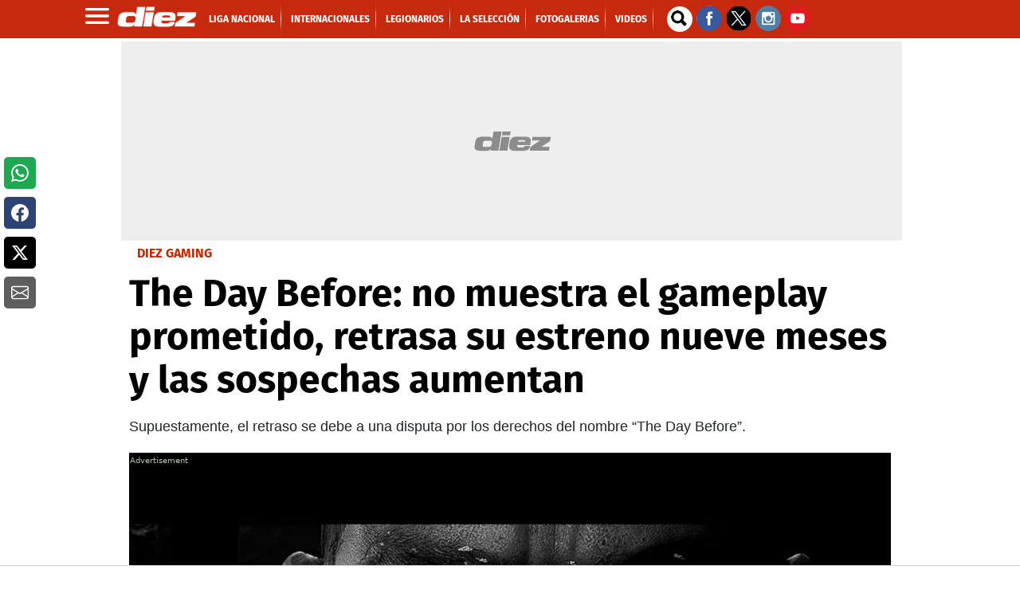

--- FILE ---
content_type: text/html
request_url: https://www.diez.hn/diezgaming/the-day-before-no-muestra-el-gameplay-prometido-retrasa-su-estreno-nueve-meses-y-las-sospechas-aumentan-PI11916108
body_size: 71453
content:
   <!doctype html>  <html class="ltr" dir="ltr" lang="es-HN"> <head> <meta content="text/html; charset=UTF-8" http-equiv="content-type"> <title>The Day Before: no muestra el gameplay prometido, retrasa su estreno nueve meses y las sospechas aumentan</title> <link rel="shortcut icon" href="https://www.diez.hn/base-portlet/webrsrc/ctxvar/34e5623a-f8fb-43ba-b505-713b4859757d.png"> <link rel="icon" sizes="192x192" href="/base-portlet/webrsrc/ctxvar/6acd8902-ef15-480b-bbab-c29afd112833.png"> <link rel="icon" sizes="72x72" href="/base-portlet/webrsrc/ctxvar/6ae654c5-dd04-4a6e-b4b5-3ad45cd3d675.png"> <link rel="icon" sizes="36x36" href="/base-portlet/webrsrc/ctxvar/c70d9eba-27de-4469-b222-8c622ed478ad.png"> <link rel="icon" sizes="48x48" href="/base-portlet/webrsrc/ctxvar/d7356c99-3eaf-4b8f-9e90-0fc7e47082da.png"> <link rel="icon" sizes="144x144" href="/base-portlet/webrsrc/ctxvar/4d8997db-c161-4cd3-a326-159b7be85a56.png"> <link rel="icon" sizes="96x96" href="/base-portlet/webrsrc/ctxvar/5936b235-fbdc-40eb-9ce5-43e4b4cf6e69.png"> <style amp-custom> .mln_uppercase_mln
		{
			text-transform:uppercase
		}
		
		.mln_small-caps_mln
		{
			font-variant:small-caps
		}
		</style> <meta name="mas-notification-title" content="The Day Before: no muestra el gameplay prometido, retrasa su estreno nueve meses y las sospechas aumentan"> <meta name="mas-notification-body" content="Supuestamente, el retraso se debe a una disputa por los derechos del nombre “The Day Before”."> <link rel="mas-notification-image" href="https://www.diez.hn/binrepository/1200x900/0c135/1200d630/none/3014757/CACU/tdb_3553531_20230125203705.jpg"> <meta name="viewport" content="width=device-width, initial-scale=1.0,maximum-scale=5.0"> <meta name="title" content="The Day Before: no muestra el gameplay prometido, retrasa su estreno nueve meses y las sospechas aumentan"> <meta name="keywords" content="Videojuegos,Mytona,Fntastic,The Day Before"> <meta name="twitter:card" content="summary_large_image"> <meta name="twitter:site" content="@DiarioDiezHn"> <meta name="twitter:title" content="The Day Before: no muestra el gameplay prometido, retrasa su estreno nueve meses y las sospechas aumentan"> <meta name="twitter:description" content="Supuestamente, el retraso se debe a una disputa por los derechos del nombre “The Day Before”."> <meta name="twitter:image" content="https://www.diez.hn/binrepository/1200x900/0c0/0d0/none/3014757/RWOB/tdb_3553531_20230125203705.jpg"> <meta name="twitter:url" content="https://www.diez.hn/diezgaming/the-day-before-no-muestra-el-gameplay-prometido-retrasa-su-estreno-nueve-meses-y-las-sospechas-aumentan-PI11916108"> <meta property="og:locale" content="es_LA"> <meta property="article:publisher" content="https://www.facebook.com/diariodiez/"> <meta property="article:section" content="Diez Gaming"> <meta property="article:tag" content="Videojuegos"> <meta property="article:tag" content="Mytona"> <meta property="article:tag" content="Fntastic"> <meta property="article:tag" content="The Day Before"> <meta data-voc-name="topic" name="keywords" data-id="11607" data-voc-id="11275" content="Videojuegos"> <meta data-voc-name="topic" name="keywords" data-id="907404798" data-voc-id="11275" content="Mytona"> <meta data-voc-name="topic" name="keywords" data-id="907404800" data-voc-id="11275" content="Fntastic"> <meta data-voc-name="topic" name="keywords" data-id="907405002" data-voc-id="11275" content="The Day Before"> <meta data-voc-name="author" name="keywords" data-id="115356532" data-voc-id="18349" content="Juan F. Sánchez"> <meta property="tipo-contenido" content="Estandar"> <meta property="date-published" content="2023-01-25T00:00:00-06:00"> <meta name="description" content="Supuestamente, el retraso se debe a una disputa por los derechos del nombre “The Day Before”."> <meta name="author" content="/cronologia/-/meta/juan-f-sanchez"> <meta property="creator" name="creator" content="JSANCHEZ"> <meta name="organization" content="Diez"> <meta name="copyright" content="Diez"> <meta name="thumbnail" property="https://diez.hn" content="https://www.diez.hn/binrepository/303x227/0c36/303d155/none/3014757/RNHK/tdb_3553531_20230125203705.jpg"> <meta> <meta name="robots" content="max-image-preview:large"> <meta property="og:image:width" content="1200"> <meta property="og:image:height" content="630"> <meta property="og:description" content="Supuestamente, el retraso se debe a una disputa por los derechos del nombre “The Day Before”."> <meta name="paragraphCount" content="6"> <meta property="og:type" content="Article"> <meta property="og:title" content="The Day Before: no muestra el gameplay prometido, retrasa su estreno nueve meses y las sospechas aumentan"> <meta property="og:image" content="https://www.diez.hn/binrepository/1200x900/0c135/1200d630/none/3014757/CACU/tdb_3553531_20230125203705.jpg"> <meta property="og:url" content="https://www.diez.hn/diezgaming/the-day-before-no-muestra-el-gameplay-prometido-retrasa-su-estreno-nueve-meses-y-las-sospechas-aumentan-PI11916108"> <meta property="og:site_name" content="www.diez.hn"> <meta name="ROBOTS" content="INDEX, FOLLOW"> <link rel="canonical" href="https://www.diez.hn/diezgaming/the-day-before-no-muestra-el-gameplay-prometido-retrasa-su-estreno-nueve-meses-y-las-sospechas-aumentan-PI11916108"> <link imagesizes="(max-width: 768px) 100vw, 75vw" as="image" fetchpriority="high" rel="preload" imagesrcset="https://www.diez.hn/binrepository/300x225/0c0/0d0/none/3014757/RWJP/tdb_3553531_20230125203705.jpg 300w, https://www.diez.hn/binrepository/600x450/0c0/0d0/none/3014757/RWLM/tdb_3553531_20230125203705.jpg 600w , https://www.diez.hn/binrepository/768x576/0c0/0d0/none/3014757/RWPB/tdb_3553531_20230125203705.jpg 768w, https://www.diez.hn/binrepository/900x675/0c0/0d0/none/3014757/RWMA/tdb_3553531_20230125203705.jpg 900w,https://www.diez.hn/binrepository/1200x900/0c0/0d0/none/3014757/RWOB/tdb_3553531_20230125203705.jpg 1200w" href="UrlImage1200"> <link rel="preload" href="https://www.diez.hn/base-portlet/webrsrc/theme/71b89cddba806b8895d97921b2d84d5c.css" as="style"> <link rel="preload" href="https://www.diez.hn/base-portlet/webrsrc/theme/f2eef418123a38bcf68275125e663e07.woff2" as="font" crossorigin> <meta name="Petal-Search-site-verification" content="c7d4b44f57"> <meta name="google-site-verification" content="vP3z35eACk-XzLs_jMhLwfLpWKhY21Mp-Vkvo3R4lrw"> <style type="text/css">@charset "UTF-8";:root{--bs-blue:#0d6efd;--bs-indigo:#6610f2;--bs-purple:#6f42c1;--bs-pink:#d63384;--bs-red:#dc3545;--bs-orange:#fd7e14;--bs-yellow:#ffc107;--bs-green:#198754;--bs-teal:#20c997;--bs-cyan:#0dcaf0;--bs-white:#fff;--bs-gray:#6c757d;--bs-gray-dark:#343a40;--bs-primary:#0d6efd;--bs-secondary:#6c757d;--bs-success:#198754;--bs-info:#0dcaf0;--bs-warning:#ffc107;--bs-danger:#dc3545;--bs-light:#f8f9fa;--bs-dark:#212529;--bs-font-sans-serif:system-ui,-apple-system,"Segoe UI",Roboto,"Helvetica Neue",Arial,"Noto Sans","Liberation Sans",sans-serif,"Apple Color Emoji","Segoe UI Emoji","Segoe UI Symbol","Noto Color Emoji";--bs-font-monospace:SFMono-Regular,Menlo,Monaco,Consolas,"Liberation Mono","Courier New",monospace;--bs-gradient:linear-gradient(180deg,rgba(255,255,255,0.15),rgba(255,255,255,0));}*,::after,::before{box-sizing:border-box;}@media(prefers-reduced-motion:no-preference){:root{scroll-behavior:smooth;}}body{margin:0;font-family:var(--bs-font-sans-serif);font-size:1rem;font-weight:400;line-height:1.5;color:#212529;background-color:#fff;-webkit-text-size-adjust:100%;}h1,h2{margin-top:0;margin-bottom:.5rem;font-weight:500;line-height:1.2;}h1{font-size:calc(1.375rem+1.5vw);}@media(min-width:1200px){h1{font-size:2.5rem;}}h2{font-size:calc(1.325rem+.9vw);}@media(min-width:1200px){h2{font-size:2rem;}}p{margin-top:0;margin-bottom:1rem;}ul{padding-left:2rem;}ul{margin-top:0;margin-bottom:1rem;}b,strong{font-weight:bolder;}a{color:#0d6efd;text-decoration:underline;}figure{margin:0 0 1rem;}img,svg{vertical-align:middle;}input{margin:0;font-family:inherit;font-size:inherit;line-height:inherit;}[type=submit]{-webkit-appearance:button;}::-moz-focus-inner{padding:0;border-style:none;}::-webkit-datetime-edit-day-field,::-webkit-datetime-edit-fields-wrapper,::-webkit-datetime-edit-hour-field,::-webkit-datetime-edit-minute,::-webkit-datetime-edit-month-field,::-webkit-datetime-edit-text,::-webkit-datetime-edit-year-field{padding:0;}::-webkit-inner-spin-button{height:auto;}::-webkit-search-decoration{-webkit-appearance:none;}::-webkit-color-swatch-wrapper{padding:0;}::file-selector-button{font:inherit;}::-webkit-file-upload-button{font:inherit;-webkit-appearance:button;}iframe{border:0;}.lead{font-size:1.25rem;font-weight:300;}.container,.container-fluid{width:100%;padding-right:var(--bs-gutter-x,.75rem);padding-left:var(--bs-gutter-x,.75rem);margin-right:auto;margin-left:auto;}@media(min-width:576px){.container{max-width:540px;}}@media(min-width:768px){.container{max-width:720px;}}@media(min-width:992px){.container{max-width:960px;}}@media(min-width:1200px){.container{max-width:1140px;}}@media(min-width:1400px){.container{max-width:1320px;}}.row{--bs-gutter-x:1.5rem;--bs-gutter-y:0;display:flex;flex-wrap:wrap;margin-top:calc(var(--bs-gutter-y) * -1);margin-right:calc(var(--bs-gutter-x)/ -2);margin-left:calc(var(--bs-gutter-x)/ -2);}.row>*{flex-shrink:0;width:100%;max-width:100%;padding-right:calc(var(--bs-gutter-x)/ 2);padding-left:calc(var(--bs-gutter-x)/ 2);margin-top:var(--bs-gutter-y);}.col{flex:1 0 0;}.col-12{flex:0 0 auto;width:100%;}@media(min-width:576px){.col-sm-12{flex:0 0 auto;width:100%;}}@media(min-width:768px){.col-md-4{flex:0 0 auto;width:33.3333333333%;}.col-md-8{flex:0 0 auto;width:66.6666666667%;}.col-md-12{flex:0 0 auto;width:100%;}}.btn{display:inline-block;font-weight:400;line-height:1.5;color:#212529;text-align:center;text-decoration:none;vertical-align:middle;background-color:transparent;border:1px solid transparent;padding:.375rem .75rem;font-size:1rem;border-radius:.25rem;}.btn-primary{color:#fff;background-color:#0d6efd;border-color:#0d6efd;}.btn-sm{padding:.25rem .5rem;font-size:.875rem;border-radius:.2rem;}.nav{display:flex;flex-wrap:wrap;padding-left:0;margin-bottom:0;list-style:none;}li,ul{margin:0;padding:0;}li{list-style-type:none;}.container .text{position:relative;}.container .text .social-buttons-text{width:50px;height:200px;left:0;position:fixed;top:26%;z-index:99;}.container .text .social-buttons-text .btn{background-color:#fff!important;border:none;color:#5b595a;font-size:.75rem;margin:10px 5px;display:flex;justify-content:center;align-items:center;border-radius:5px;padding:.5em .75em;height:40px;}.container .text .social-buttons-text .btn.btn-fb{background-color:#1da851!important;color:#fff;}.container .text .social-buttons-text .btn.btn-facebook{background-color:#2d4373!important;color:#fff;}.container .text .social-buttons-text .btn.btn-twitter{background-color:#000!important;color:#fff;}.container .text .social-buttons-text .btn.btn-mail{background-color:#5e5e5e!important;color:#fff;}.container .text .social-buttons-text a.btn svg{width:38px;height:38px;}@media only screen and (max-width:828px){.container .text .social-buttons-text{width:calc(100% - 2.5rem);box-sizing:border-box;position:static;flex-direction:row;column-gap:.625rem;box-shadow:-1px 1px #ccc;margin-bottom:1.25rem;margin-left:1.25rem;margin-right:1.25rem;}.container .text .social-buttons-text .btn{display:inline-block;}}body{font-smooth:auto;-webkit-font-smoothing:antialiased;-moz-osx-font-smoothing:grayscale;}a{text-decoration:none;}.skin-a{position:relative;width:0;height:0;float:left;left:-200px;top:100px;text-align:center;margin:5px;}.skin-b{position:relative;width:0;height:0;float:right;right:-40px;top:100px;text-align:center;margin:5px;}.ad300x250{display:block;width:300px;height:250px;background:url(https://www.diez.hn/base-portlet/webrsrc/theme/632470a2f2073f8130d8bd91665717c4.png) center center no-repeat #eee;background-size:120px;text-align:center;margin:5px auto;}.ad980x250{display:block;width:980px;height:250px;background:url(https://www.diez.hn/base-portlet/webrsrc/theme/632470a2f2073f8130d8bd91665717c4.png) center center no-repeat #eee!important;background-size:120px;text-align:center;margin:4px 0 4px -10px;overflow:hidden;}.ad300x600{display:block;width:300px;min-height:600px;background:url(https://www.diez.hn/base-portlet/webrsrc/theme/632470a2f2073f8130d8bd91665717c4.png) center center no-repeat #eee;background-size:120px;text-align:center;margin:7px auto;overflow:hidden;}.ad160x600{display:block;width:160px;min-height:600px;background:url(https://www.diez.hn/base-portlet/webrsrc/theme/632470a2f2073f8130d8bd91665717c4.png) center center no-repeat #eee;background-size:120px;text-align:center;margin:7px auto;overflow:hidden;}.adnotas{margin:8px auto;display:flex;justify-content:center;background:url(https://www.diez.hn/base-portlet/webrsrc/theme/632470a2f2073f8130d8bd91665717c4.png) center center no-repeat #eee;background-size:120px;text-align:center;width:300px;}.teaser-viewer-title a{font:700 20px/22px 'Fira Sans',sans-serif;text-transform:uppercase;color:#d11919;margin-bottom:5px;}.iconPlay{width:32px;height:32px;position:relative;background:url(https://www.diez.hn/base-portlet/webrsrc/theme/f90e34bb58f64273b14fb1423b9c2afc.png) center no-repeat #c00;background-size:20px;top:-40px;display:block;margin-left:10px;border-radius:30px;box-shadow:0 0 10px #333;}.article-section span{text-transform:uppercase;color:#fc3;font:bold 14px/14px 'Fira Sans',sans-serif;}.article-section span{text-transform:uppercase;color:#c7290e;font:bold 14px/14px 'Fira Sans',sans-serif;}.article-section span{text-transform:uppercase;color:#fc3;font:bold 14px/14px 'Fira Sans',sans-serif;height:1em;overflow:hidden;display:inline-flex;margin-bottom:5px;}.article-section span{color:#fc3;font:bold 14px/14px 'Fira Sans',sans-serif;margin-left:10px;}.article-section span{text-transform:uppercase;color:#fc3;font:bold 14px/14px 'Fira Sans',sans-serif;margin-left:10px;}.teaser-loultimo .iconPlay{display:none;}header#iter-header-wrapper{background:#c7290e;position:sticky;height:48px;top:0;z-index:9999;margin-bottom:0;}.ly-header{max-width:1100px;height:48px;margin:0 auto;}.menu_burger{position:absolute;top:48px;z-index:10;width:240px;display:none;background:#222;font:bold 14px/14px fira sans;}.menu_burger .nav{display:block;}.menu_burger li{border-bottom:1px solid #000;color:#fff;display:block;padding:10px 14px;text-transform:uppercase;position:relative;}.menu_burger li a{color:#fff;}.ly-header .logo{height:48px;width:auto;float:left;position:relative;}.ly-header .logo a{display:block;}.ly-header .logo img{width:100px;margin-top:8px;margin-left:5px;}.ly-header .menu{width:auto;float:left;margin:0 0 0 15px;}.ly-header .menu a{font:bold 12px/49px 'Fira Sans';color:#fff;margin:0;text-transform:uppercase;}.ly-header .menu a::after{content:" ";width:1px;height:48px;display:block;float:right;margin:0 7px;mix-blend-mode:screen;background:-webkit-linear-gradient(top,rgba(17,17,17,0) 0,rgba(17,17,17,.8) 10%,rgba(17,17,17,.92) 21%,#454545 29%,#ccc 50%,#4d4d4d 69%,rgba(17,17,17,.9) 78%,rgba(17,17,17,.8) 87%,rgba(17,17,17,0) 100%);}.ly-header .menu li{display:inline-block;}.ly-header .buscador{width:30px;height:30px;float:left;position:relative;margin:8px 7px 8px 10px;}.ly-header .buscador .iter-field-input-text{border-radius:30px;border:none;height:32px;background:url("[data-uri]") 2px 2px no-repeat #fff;background-size:26px;width:32px;float:left;margin-right:5px;}.ly-header .buscador .iter-button-submit{display:none;}.ly-header .social{width:auto;float:left;margin-top:7px;}@media only screen and (max-width:600px){.menu_burger{position:fixed;top:48px;z-index:10;width:88%;display:none;background:#222;font:bold 16px/18px fira sans;bottom:0;left:0;height:auto;transform:translateX(0);overflow:hidden;}.menu_burger ul{-webkit-overflow-scrolling:touch;position:fixed;top:10px;bottom:0;width:200%;padding-right:100%;overflow:visible;overflow-y:auto;background:inherit;}.menu_burger li{border-bottom:1px solid #000;color:#fff;display:block;padding:15px 25px;text-transform:uppercase;position:relative;}.menu_burger li:nth-child(2)>a{background:#f5c431;padding:7px;border-radius:20px;color:#000;}.menu_burger li:nth-child(3)>a{background:#fff;padding:7px;border-radius:20px;color:#000;}}li.sect-2421{display:none;}.WgruposMundial{margin:1px 0 25px 0;}.widgetGrupos{max-width:980px;margin:0 auto;position:relative;}.contenedorGrupos{width:100%;display:flex;flex-direction:column;min-height:0;min-width:100%;width:100%;background:#bbb 0 0 / cover no-repeat transparent;border-radius:4px;overflow:hidden;}.Wrapper__HeaderGroup{-webkit-box-align:center;align-items:center;display:flex;flex-direction:row;-webkit-box-pack:center;justify-content:center;margin-top:10px;}.Wrapper__LogoGroup{height:52px;width:185px;background:#bbb 0 0 / cover no-repeat transparent;display:none;}h3.Title__Group{color:#fff;font-size:32px;font-family:Montserrat,sans-serif;font-weight:700;padding:0 0 0 10px;letter-spacing:-0.4px;line-height:34px;margin:18px 0 0 8px;text-transform:uppercase;text-align:center;}.Groups__WrapperQatar{display:grid;grid-template-columns:repeat(8,auto);column-gap:12px;padding:24px 26px 0;}.Group__list{display:flex;flex-direction:column;}.Group_Name{background-color:#fff;border-radius:2px;color:#e51b5c;display:flex;font-family:Montserrat,sans-serif;font-size:12px;font-weight:600;line-height:23px;text-transform:uppercase;-webkit-box-pack:center;justify-content:center;}.Group_Teams{display:flex;position:relative;width:100%;height:130px;margin-bottom:16px;}.listTeam{display:grid;width:100%;position:absolute;z-index:1;grid-template-columns:auto;overflow:hidden;bottom:4px;height:112px;grid-template-rows:repeat(4,28px);}.name_team{display:flex;height:25px;width:100%;position:relative;overflow:hidden;}.Team__Background{background-color:#e51b5c;position:absolute;height:100%;width:100%;left:0;z-index:1;}.Team_details{display:flex;height:25px;-webkit-box-align:center;align-items:center;margin-left:9px;width:100%;z-index:2;}.Team_details img{height:22px;width:22px;margin-right:11px;-webkit-transition:background-color .25s ease;transition:background-color .25s ease;-webkit-clip-path:polygon(12px 0,calc(100% - 12px) 0,100% 50%,calc(100% - 12px) 100%,12px 100%,0% 50%);clip-path:polygon(12px 0,calc(100% - 12px) 0,100% 50%,calc(100% - 12px) 100%,12px 100%,0% 50%);}.Team_Name{color:#fff;font-family:Montserrat,sans-serif;font-weight:400;font-size:12px;line-height:25px;}.banner-eventual figure.banner-figure{margin-bottom:0!important;}#qr{grid-row:1 / auto;}#hl{grid-row:4 / auto;}#sn{grid-row:3 / auto;}#ec{grid-row:2 / auto;}#eua{grid-row:3 / auto;}#ing{grid-row:1 / auto;}#ir{grid-row:2 / auto;}#gl{grid-row:4 / auto;}#arg{grid-row:1 / auto;}#arab{grid-row:2 / auto;}#mx{grid-row:3 / auto;}#pol{grid-row:4 / auto;}#fr{grid-row:1 / auto;}#dn{grid-row:3 / auto;}#aus{grid-row:2 / auto;}#tn{grid-row:4 / auto;}#es{grid-row:1 / auto;}#al{grid-row:3 / auto;}#jp{grid-row:4 / auto;}#cr{grid-row:2 / auto;}#bel{grid-row:1 / auto;}#can{grid-row:2 / auto;}#mar{grid-row:3 / auto;}#cro{grid-row:4 / auto;}#bra{grid-row:1 / auto;}#ser{grid-row:2 / auto;}#sui{grid-row:3 / auto;}#cam{grid-row:4 / auto;}#por{grid-row:1 / auto;}#gha{grid-row:2 / auto;}#uru{grid-row:3 / auto;}#kor{grid-row:4 / auto;}.qr::after{content:"Qatar";}.hl::after{content:"Holanda";}.sn::after{content:"Senegal";}.ec::after{content:"Ecuador";}.eua::after{content:"USA";}.ing::after{content:"Inglaterra";}.ir::after{content:"Irán";}.gl::after{content:"Gales";}.arg::after{content:"Argentina";}.arb::after{content:"Arabia S.";}.mx::after{content:"México";}.pol::after{content:"Polonia";}.fr::after{content:"Francia";}.dn::after{content:"Dinamarca";}.aus::after{content:"Australia";}.tn::after{content:"Túnez";}.es::after{content:"España";}.al::after{content:"Alemania";}.jp::after{content:"Japón";}.cr::after{content:"Costa Rica";}.bel::after{content:"Bélgica";}.can::after{content:"Canadá";}.mar::after{content:"Marruecos";}.cro::after{content:"Croacia";}.bra::after{content:"Brasil";}.ser::after{content:"Serbia";}.sui::after{content:"Suiza";}.cam::after{content:"Camerún";}.por::after{content:"Portugal";}.gha::after{content:"Ghana";}.uru::after{content:"Uruguay";}.cor::after{content:"Corea S.";}.widgetGrupos .link_list_DF{display:flex;-webkit-box-pack:center;justify-content:center;margin:0 0 16px;}.widgetGrupos .link_list_DF a.item_DF{border-radius:4px;border:1px solid #fff;color:#fff;font-family:"Roboto Condensed",sans-serif;font-size:12px;font-weight:700;letter-spacing:.75px;padding:17px 11px;text-decoration:none;text-transform:uppercase;margin:0 4px;}.widgetGrupos .link_list_DF a.item_DFMob{display:none;}.qatar .ly-seccion .kcsecundaria .multimedia img,.qatar .ly-seccion .secundaria .multimedia img{-webkit-mask-image:none;mask-image:none;}.qatar .ly-seccion .kcsecundaria .article-section span,.qatar .ly-seccion .secundaria .article-section span{color:#971347;}.qatar .ly-seccion .kcsecundaria article,.qatar .ly-seccion .secundaria article{background:#fff;}.qatar .ly-seccion .kcsecundaria .text_block h2,.qatar .ly-seccion .secundaria .text_block h2{color:#6c6c6c;}@media only screen and (max-width:600px){.Groups__WrapperQatar{grid-template-columns:repeat(3,auto);column-gap:12px;height:160px;overflow:hidden;margin:10px auto;width:90%;}.widgetGrupos .link_list_DF a.item_DFMob{border-radius:4px;color:#fff;font-family:"Roboto Condensed",sans-serif;font-size:12px;font-weight:700;letter-spacing:.75px;padding:17px 11px;text-decoration:none;text-transform:uppercase;margin:0 4px;display:block;text-shadow:0 1px 2px #00685e;background:#2ab2a4;}.qatar h3.Title__Group{font-size:18px;margin:0;padding:0;line-height:normal;}.ly-seccion .destacada article{background:#971347;margin-bottom:20px;}.qatar .estadisticassb .teaser-viewer-title a{color:#5f0828;}.qatar div#ly-widgetEstadisticasb,.qatar .trending{background:#fff;border-radius:10px;padding:10px;}.qatar .wfotogaleria{background:#971347;}.qatar .wfotogaleria article{border-bottom:1px solid #fff;}}</style> <link href="https://www.diez.hn/base-portlet/webrsrc/theme/71b89cddba806b8895d97921b2d84d5c.css" rel="stylesheet" type="text/css"> <script type="text/javascript" src="/base-portlet/webrsrc/a7d6432dc605fb6b45f3f6a44de2c35c.js"></script> <script type="text/javascript">/*<![CDATA[*/var ITER=ITER||{};ITER.CONTEXT=ITER.CONTEXT||{};ITER.CONTEXT.sections=[{sectid:"sect-7a299be4cd56edc5e92aebc8f219607a"},{sectid:"sect-2f378c62fe31ca3e4ed500f519d56ff6"},{sectid:"sect-24b09cb21ad7ae51e67e57c8ce768e13"},{sectid:"sect-526487ee9d637304218f5ba98ef3b4d9"}];ITER.CONTEXT.isArticlePage=function(){return true};ITER.CONTEXT.articleId="11916108";ITER.CONTEXT.contextIs=function(a){return a==="ArticlePage"};ITER.HOOK=ITER.HOOK||{};ITER.HOOK.onDisqusNewComment=function(a){};ITER.RESOURCE=ITER.RESOURCE||{};ITER.RESOURCE.Deferred=function(){var b;var a;var c=new Promise(function(e,d){b=e;a=d});c.resolve=b;c.reject=a;return c};ITER.RESOURCE.onLoad=ITER.RESOURCE.onLoad||[];ITER.RESOURCE.onInit=ITER.RESOURCE.onInit||[];ITER.RESOURCE.onLoad["util-http"]=new ITER.RESOURCE.Deferred();ITER.RESOURCE.onLoad["util-url"]=new ITER.RESOURCE.Deferred();ITER.RESOURCE.onLoad["util-cookie"]=new ITER.RESOURCE.Deferred();ITER.RESOURCE.onLoad["util-event"]=new ITER.RESOURCE.Deferred();ITER.RESOURCE.onLoad["util-message"]=new ITER.RESOURCE.Deferred();ITER.RESOURCE.onLoad.statistics=new ITER.RESOURCE.Deferred();ITER.RESOURCE.onLoad.reading=new ITER.RESOURCE.Deferred();ITER.RESOURCE.onLoad.konami=new ITER.RESOURCE.Deferred();ITER.RESOURCE.onLoad.adblock=new ITER.RESOURCE.Deferred();ITER.RESOURCE.onLoad.captcha=new ITER.RESOURCE.Deferred();ITER.RESOURCE.onLoad["iter-ui-tabs"]=new ITER.RESOURCE.Deferred();ITER.RESOURCE.onLoad["autocomplete-js"]=new ITER.RESOURCE.Deferred();ITER.RESOURCE.onLoad.form=new ITER.RESOURCE.Deferred();ITER.RESOURCE.onLoad["teaser-date"]=new ITER.RESOURCE.Deferred();ITER.RESOURCE.onLoad["search-date"]=new ITER.RESOURCE.Deferred();ITER.RESOURCE.onLoad.unregister=new ITER.RESOURCE.Deferred();ITER.RESOURCE.onLoad.recommendations=new ITER.RESOURCE.Deferred();ITER.RESOURCE.onLoad.surveys=new ITER.RESOURCE.Deferred();ITER.RESOURCE.onLoad["embed-article"]=new ITER.RESOURCE.Deferred();ITER.RESOURCE.CUSTOM=ITER.RESOURCE.CUSTOM||{};ITER.USER=ITER.USER||{};ITER.USER.id="";/*]]>*/</script> <script type="text/javascript" src="https://platform.twitter.com/widgets.js?v=4.1.17639892" defer onload="ITER.RESOURCE.CUSTOM.TwitterLoaded.resolve()"></script> <script type="text/javascript" src="/html/js/iter-libraries/iter-util-url.js?v=4.1.17639892" defer onload="ITER.RESOURCE.onLoad['util-url'].resolve(true)"></script> <script type="text/javascript" src="/html/js/iter-libraries/iter-util-cookie.js?v=4.1.17639892" defer onload="ITER.RESOURCE.onLoad['util-cookie'].resolve(true)"></script> <script type="text/javascript" src="/html/js/iter-libraries/iter-konami.js?v=4.1.17639892" defer onload="ITER.RESOURCE.onLoad['konami'].resolve(true)"></script> <script type="text/javascript" src="/html/js/iter-libraries/iter-util-http.js?v=4.1.17639892" defer onload="ITER.RESOURCE.onLoad['util-http'].resolve(true)"></script> <script type="text/javascript" src="/html/js/iter-libraries/iter-statistics.js?v=4.1.17639892" defer onload="ITER.RESOURCE.onLoad['statistics'].resolve(true)"></script> <script type="text/javascript" src="/html/js/iter-libraries/iter-util-event.js?v=4.1.17639892" defer onload="ITER.RESOURCE.onLoad['util-event'].resolve(true)"></script> <script type="text/javascript" src="/html/js/iter-libraries/iter-reading.js?v=4.1.17639892" defer onload="ITER.RESOURCE.onLoad['reading'].resolve(true)"></script> <script type="text/javascript" src="/html/js/iter-libraries/iter-recommendations.js?v=4.1.17639892" defer onload="ITER.RESOURCE.onLoad['recommendations'].resolve(true)"></script> <script type="text/javascript" src="/html/js/iter-libraries/iter-util-message.js?v=4.1.17639892" defer onload="ITER.RESOURCE.onLoad['util-message'].resolve(true)"></script> <script>/*<![CDATA[*/jQryIter.u="";/*]]>*/</script> <script type="text/javascript">/*<![CDATA[*/(function(a){a.contextSections=function(){return[{sectid:"sect-7a299be4cd56edc5e92aebc8f219607a"},{sectid:"sect-2f378c62fe31ca3e4ed500f519d56ff6"},{sectid:"sect-24b09cb21ad7ae51e67e57c8ce768e13"},{sectid:"sect-526487ee9d637304218f5ba98ef3b4d9"}]};a.contextIsArticlePage=function(){return true};a.articleId=function(){return"11916108"};a.contextIs=function(b){if(b=="HomePage"){return false}else{if(b=="ArticlePage"){return true}else{if(b=="SearchPage"){return false}else{if(b=="SectionPage"){return false}else{if(b=="MetadataPage"){return false}}}}}}})(jQryIter);/*]]>*/</script> <script async src="https://592d55dc-b875-4064-be1b-c660712b24d7.edge.permutive.app/592d55dc-b875-4064-be1b-c660712b24d7-web.js"></script> <script>/*<![CDATA[*/!function(g,d,b){if(!g){g=g||{},window.permutive=g,g.q=[],g.config=b||{},g.config.apiKey=d,g.config.environment=g.config.environment||"production";for(var f=["addon","identify","track","trigger","query","segment","segments","ready","on","once","user","consent"],c=0;c<f.length;c++){var a=f[c];g[a]=function(h){return function(){var e=Array.prototype.slice.call(arguments,0);g.q.push({functionName:h,arguments:e})}}(a)}}}(window.permutive,"5d9fb012-e2e4-4871-9f9a-c52b753087dd",{});window.googletag=window.googletag||{},window.googletag.cmd=window.googletag.cmd||[],window.googletag.cmd.push(function(){if(0===window.googletag.pubads().getTargeting("permutive").length){var a=window.localStorage.getItem("_pdfps");window.googletag.pubads().setTargeting("permutive",a?JSON.parse(a):[])}});/*]]>*/</script> <script>/*<![CDATA[*/var datePublished_,headline_,type_,byline_,author_,kwords="";var keywords_=new Array();datePublished_=$("meta[property='date-published']").attr("content");type_=$("meta[property='tipo-contenido']").attr("content");headline_=$("meta[name='mas-notification-title']").attr("content");byline_="";if($("meta[name='mas-notification-body']").attr("content")){byline1=$("meta[name='mas-notification-body']").attr("content");byline1=byline1.replace("<p>","");byline1=byline1.replace("</p>","");byline_=byline1}author_=$("meta[property='creator']").attr("content");if($("meta[name='keywords']").lenght==1){kwords=$("meta[name='keywords']").content}else{$("meta[name='keywords']").each(function(a,b){keywords_.push(b.content)});kwords=keywords_};/*]]>*/</script> <script type="text/javascript">/*<![CDATA[*/if(jQryIter.contextIsArticlePage()){permutive.addon("web",{page:{article:{headline:headline_,byline:byline_,section:"Diez Gaming",authors:[author_],type:type_,keywords:kwords},classifications_watson:{keywords:"$alchemy_keywords",categories:"$alchemy_taxonomy",sentiment:"$alchemy_document_sentiment",concepts:"$alchemy_concepts",entities:"$alchemy_entities"}}})}else{if($("meta[name='keywords']").lenght==1){kwords=$("meta[name='keywords']").content}else{$("meta[name='keywords']").each(function(a,b){keywords_.push(b.content)});kwords=keywords_}permutive.addon("web",{page:{article:{section:"Diez Gaming",type:"Seccion",keywords:kwords},classifications_watson:{keywords:"$alchemy_keywords",categories:"$alchemy_taxonomy",sentiment:"$alchemy_document_sentiment",concepts:"$alchemy_concepts",entities:"$alchemy_entities"}}})};/*]]>*/</script> <script>/*<![CDATA[*/var journalismTypeEditorial="Estandar";var advertisingClassificationEditorial="0";if($("meta[data-voc-name='journalism_type']").filter("meta[content='agenda propia']").size()>0){journalismTypeEditorial="Agenda Propia"}else{if($("meta[data-voc-name='journalism_type']").filter("meta[content='Patrocinada']").size()>0){journalismTypeEditorial="Nota_Patrocinada";adType="Nota_Patrocinada"}}if($("meta[data-voc-name='journalism_type']").filter("meta[content='Mesa de Valor Agregado']").size()>0){journalismTypeEditorial="Mesa de Valor Agregado"}if(jQryIter.contextIsArticlePage()){window.dataLayer=window.dataLayer||[];window.dataLayer.push({event:"pageview",dimension1:$("meta[property='creator']").attr("content"),dimension2:$("meta[property='date-published']").attr("content"),dimension3:$("meta[property='tipo-contenido']").attr("content"),dimension4:"diezgaming",dimension5:advertisingClassificationEditorial,dimension6:journalismTypeEditorial})};/*]]>*/</script> <script>/*<![CDATA[*/var id_GTM="GTM-T99RL3K";if(window.location.href.indexOf("pk_campaign=MASwpn")>0){(function(e,b){var c=e.getElementsByTagName(b)[0];var a=e.createElement(b);a.async=true;a.src="https://www.googletagmanager.com/gtag/js?id="+id_GTM;c.parentNode.insertBefore(a,c)})(document,"script");window.dataLayer=window.dataLayer||[];window.dataLayer.push({event:"pageview",mpn_csource:"maswpn",mpn_cmedium:"pushnotification",mpn_cname:"maswpn"})}else{if(/MagPOC/i.test(window.navigator.userAgent)){id_GTM="GTM-5Z6M29W"}(function(b,m,h,a,g){b[a]=b[a]||[];b[a].push({"gtm.start":new Date().getTime(),event:"gtm.js"});var k=m.getElementsByTagName(h)[0],e=m.createElement(h),c=a!="dataLayer"?"&l="+a:"";e.async=true;e.src="https://www.googletagmanager.com/gtm.js?id="+g+c;k.parentNode.insertBefore(e,k)})(window,document,"script","dataLayer",id_GTM);window.dataLayer=window.dataLayer||[]}function gtag(){dataLayer.push(arguments)};/*]]>*/</script> <script type="text/javascript">/*<![CDATA[*/(function(j,d,b,g,f,e,h){j[b]=j[b]||function(){(j[b].q=j[b].q||[]).push(arguments)};e=d.createElement(g);e.async=1;e.src="https://www.clarity.ms/tag/"+f;h=d.getElementsByTagName(g)[0];h.parentNode.insertBefore(e,h)})(window,document,"clarity","script","idrg259ale");/*]]>*/</script> <script type="text/javascript">/*<![CDATA[*/
    var journalismType = "Estandar";
    var _cbq = window._cbq = (window._cbq || []);

    if ($("meta[data-voc-name='journalism_type']").filter("meta[content='agenda propia']").size() > 0) {
        journalismType = 'Agenda Propia';
    } else if ($("meta[data-voc-name='journalism_type']").filter("meta[content='Patrocinada']").size() > 0) {
        journalismType = 'Nota_Patrocinada';
    }
    if ($("meta[data-voc-name='journalism_type']").filter("meta[content='Mesa de Valor Agregado']").size() > 0) {
        journalismType = 'Mesa de Valor Agregado';
    }


    let tipoContenido = $("meta[property='tipo-contenido']").attr('content');
    const seccionFriendlyname = 'diezgaming';
    let tipoPeriodismo = ',Tipo periodismo: ' + journalismType;


    let tipoContenidoChartbeat = tipoContenido;
   
    if (tipoContenido === undefined) {
        tipoContenido = '';
        tipoContenidoChartbeat = ''
    } else {

        tipoContenido = ',Tipo Contenido: ' + tipoContenido;

    }


    let seccion = 'diezgaming' + tipoContenido + tipoPeriodismo;

    if (!jQryIter.contextIsArticlePage()) {
        seccion = seccionFriendlyname;

    }else{
        /* Datos de thumbnail y fecha de actualizacion de la nota*/
        const $meta = $('meta');
        const _pdate = $meta.filter('[property="date-published"]').attr('content');
        const _thumb = $meta.filter('[name="thumbnail"]').attr('content');

        if (_pdate && _thumb) {
            _cbq.push(['_thumb', _thumb], ['_pdate', _pdate]);
        }
    }



    let Autor = $("meta[property='creator']").attr('content');
    if (Autor === undefined) {
        Autor = '';

    }

    (function () {
        /** CONFIGURATION START **/
        var _sf_async_config = window._sf_async_config = (window._sf_async_config || {});
        _sf_async_config.uid = 21622;
        _sf_async_config.domain = 'diez.hn';
        _sf_async_config.flickerControl = false;
        _sf_async_config.useCanonical = true;
        _sf_async_config.useCanonicalDomain = true;
        _sf_async_config.sections = seccion;
        _sf_async_config.authors = Autor;
        /*_sf_async_config.type = tipoContenidoChartbeat;
        _sf_async_config.sponsorName =journalismType;*/



        /** CONFIGURATION END **/
        function loadChartbeat() {
            var e = document.createElement('script');
            var n = document.getElementsByTagName('script')[0];
            e.type = 'text/javascript';
            e.async = true;
            e.src = '//static.chartbeat.com/js/chartbeat.js';
            n.parentNode.insertBefore(e, n);
        }
        loadChartbeat();
    })();

/*]]>*/</script> <script async src="//static.chartbeat.com/js/chartbeat_mab.js"></script> <script async src="https://securepubads.g.doubleclick.net/tag/js/gpt.js" crossorigin="anonymous"></script> <script src="https://geotags.refinery89.com/diezhncheck.js"></script> <script async src="https://geotags.refinery89.com/diezhn.js"></script> <script async src="https://cdn.jwplayer.com/libraries/Q0Abwx21.js"></script> <script>/*<![CDATA[*/
/*----isMobile----*/
//++++++++++++++++++++++++++++++++++++++++++++++++++++++
var isMobileEnvironment = /Android|webOS|iPhone|iPod|BlackBerry|IEMobile|OperaMini/i.test(navigator.userAgent);
var userAgentTablet = navigator.userAgent.toLowerCase();
if (isMobileEnvironment && (userAgentTablet.search("android") > -1) && !(userAgentTablet.search("mobile") > -1)){
	isMobileEnvironment=false;
}
userAgent = window.navigator.userAgent.toLowerCase();
safari = /safari/.test( userAgent );
ios = /iphone|ipod|ipad/.test( userAgent );
ipad = /ipad/.test( userAgent );
//PARA APP TABLES ANDROID = VERSION MOVIL
if( userAgent.search("Mozilla/5.0 (Linux; U; Android 4.0.4; es-es; GT-P7510 Build/IMM76D) AppleWebKit/534.30 (KHTML, like Gecko) Version/4.0 Safari/534.30") > -1 ) {
	isMobileEnvironment=false;
}
/*----Geolocalization----*/

var isHonduras=true;
function adGallery(divId, position)
	{
		if (1 == position)
		{
			googletag.cmd.push(function()
			{
				var slot = googletag.defineSlot('/3383164/DZ_M_Section_300x250_A', [300, 250], divId).addService(googletag.pubads());
				googletag.display(divId);
				googletag.pubads().refresh([slot]);
			});
		}
		else if (2 == position)
		{
			googletag.cmd.push(function()
			{
				var slot = googletag.defineSlot('/3383164/DZ_M_Section_300x250_B', [300, 250], divId).addService(googletag.pubads());
				googletag.display(divId);
				googletag.pubads().refresh([slot]);
			});
		}
		else if (3 == position)
		{
			googletag.cmd.push(function()
			{
				var slot = googletag.defineSlot('/3383164/DZ_M_Section_300x250_C', [300, 250], divId).addService(googletag.pubads());
				googletag.display(divId);
				googletag.pubads().refresh([slot]);
			});
		}
	}




    //funciones JS para AD
    //define los espacios de R89 segun los parametros indicados
    var isApp = /MagPOC/i.test(window.navigator.userAgent);
    isHonduras = typeof r89 === 'undefined';
    gtmDeviceType = isMobileEnvironment ? 'mobile' : 'desktop';
    var adType = 'Section'.trim() || "Section";
    if (adType == 'inicio' && isMobileEnvironment) {
        adType = "home";
    }
    var ads = true;
    var advertisingClassification = '0';
    var journalismType = "Estandar";
    var adzone = adzone || {};

    if ($("meta[data-voc-name='advertising_classification']").filter("meta[content='no gae']").size() > 0 || 'Diez Gaming' == 'Sucesos' || 'Diez Gaming' == 'Sexo y pareja') {
        advertisingClassification = '1';
    }

    if ($("meta[data-voc-name='journalism_type']").filter("meta[content='agenda propia']").size() > 0) {
        journalismType = 'Agenda Propia';
    } else if ($("meta[data-voc-name='journalism_type']").filter("meta[content='Patrocinada']").size() > 0) {
        journalismType = 'Nota_Patrocinada';
        adType = 'Nota_Patrocinada';
    }


    function r89_ad(dimension, position, home = false, video = false) {
        var className = "r89";
        var adContainer = document.createElement("div");
        // Evalua si esta en movil
        var isMobile =
            typeof isMobileEnvironment !== "undefined" && isMobileEnvironment;
        if (!video) {
            className += isMobile ? "-mobile" : "-desktop";
            if (dimension == "980x250") {
                className += "-billboard";
            } else if (dimension == "300x250") {
                className += "-rectangle";
            } else if (dimension == "300x600") {
                className += "-hpa";
            }

            switch (position) {
                case 1:
                    className += "-atf";
                    break;
                case 2:
                    className += "-Mid";
                    break;
                case 3:
                    className += jQryIter.contextIsArticlePage() ? "-low" : "-btf";
                    break;
                default:
                    className += "-btf";
                    break;
            }

            className += home ? "-home" : "";
            className += jQryIter.contextIsArticlePage() ? "-notas INFINITE" : " INCONTENT";
        } else {
            className = "r89-video-Outstream";
        }

        adContainer.className = className;
        // Insertar el contenedor justo después del script que contiene este código
        let script = document.currentScript;
        if (script) {
            script.insertAdjacentElement("afterend", adContainer);
        } else {
            // Alternativa: si `document.currentScript` no está disponible, agregar al final del cuerpo
            document.body.appendChild(adContainer);
        }

        r89Slots.push(className);
    }
    //Crea el llamado display segun los parametros indicados
    function displayAd(dimension = "300x250", adaptative = false, { mobile = true, desk = true } = {}) {
        try {
            if (typeof googletag === "undefined" || !googletag.cmd) {
                console.warn("[displayAd] - Google Tag Manager no está disponible.");
                return;
            }

            // Determinar si el entorno es móvil
            const isMobile = typeof isMobileEnvironment !== "undefined" ? isMobileEnvironment : true;

            let current_position = null;
            let spaceName;

            // Mapeo de condiciones por tipo de dimensión
            const mapDimension = {
                "980x250": () => {
                    if (adaptative && isMobile && mobile) return ["300x250", ++last_banner300x250_displayed];
                    if (desk) return ["980x250", ++last_banner980x250_displayed];
                },
                "300x600": () => {
                    if (adaptative && !isMobile && desk) return ["980x250", ++last_banner980x250_displayed];
                    if (mobile) return ["300x600", ++last_banner300x600_displayed];
                },
                "300x600x250M": () => {
                    if (isMobile && mobile) return ["300x250", ++last_banner300x250_displayed];
                    if (desk) return ["300x600", ++last_banner300x600_displayed];
                },
                "300x250": () => {
                    if (adaptative && !isMobile && desk) return ["980x250", ++last_banner980x250_displayed];
                    if (mobile) return ["300x250", ++last_banner300x250_displayed];
                }
            };

            // Aplicar la lógica de dimensión
            [dimension, current_position] =
                (mapDimension[dimension]?.() || ["300x250", ++last_banner300x250_displayed]);


            // Validar alias
            if (!ad_alias || !ad_alias[current_position]) {
                console.warn(`[displayAd] - No existe alias para posición ${current_position} (${dimension}).`);
                return;
            }

            // Construir nombre del espacio publicitario
            spaceName = `${dimension}_${ad_alias[current_position]}`;

            // Verificar si se debe mostrar el anuncio según entorno
            const canDisplay = (isMobile && mobile) || (!isMobile && desk);
            if (!canDisplay) {
                console.info(`[displayAd] - No se muestra el anuncio (${spaceName}) — entorno no permitido.`);
                return;
            }


            // Crear div publicitario
            const newDiv = document.createElement("div");
            newDiv.id = spaceName;
            newDiv.className = "ad_block";

            // Insertar el nuevo div antes del script actual
            const currentScript = document.currentScript;
            if (!currentScript || !currentScript.parentNode) {
                console.warn("[displayAd] ⚠️ No se pudo determinar la ubicación del script actual.");
                return;
            }

            currentScript.parentNode.insertBefore(newDiv, currentScript);

            // Mostrar el anuncio con Google Tag Manager
            googletag.cmd.push(() => {
                googletag.display(spaceName);
                console.info(`[displayAd] -  Anuncio mostrado: ${spaceName}`);
            });

        } catch (error) {
            console.error("[displayAd] - Error al ejecutar displayAd:", error);
        }
    }

    //define el numero de espacios solicitados segun dimension indicada
    function defineSlots(dimension_name, dimension_array, brand, max) {
        if (max >= 0) {
            for (let index = 0; index < max; index++) {
                const enviroment = isMobileEnvironment ? "M" : "D";
                let id_path = "/3383164/" + brand + "_" + enviroment + "_";
                let letter = ad_alias[index] || "";
                let path = id_path + adType + "_" + dimension_name + "_" + letter;
                let alias = dimension_name + "_" + letter;
                //console.log("Definiendo slot con path:", path, "y alias:", alias);
                try {
                    let slot = googletag.defineSlot(path, dimension_array, alias).setTargeting("carga", "lazyload").addService(googletag.pubads());
                    if (slot) {
                        adSlots.push(slot);
                    } else {
                        console.log("Error al definir espacio: " + path);
                    }
                } catch (err) {
                    console.log(
                        "ocurrio un error al definir el slot: " +
                        alias +
                        " | error:  " +
                        err.message
                    );
                }
            }
        }
    }
    //Configura los espacios y tiempo de refresh
    function setupAdRefresh(adSlots, secondsToWait = 30, refreshKey = "refresh", refreshValue = "true") {

        // Asigna el targeting de refresh a cada anuncio
        adSlots.forEach(function (adSlot) {
            adSlot.setTargeting(refreshKey, refreshValue);
        });

        // Agrega un listener para hacer refresh en cada slot después de la visualización
        googletag.pubads().addEventListener("impressionViewable", function (event) {
            var slot = event.slot;
            if (slot.getTargeting(refreshKey).indexOf(refreshValue) > -1) {
                setTimeout(function () {
                    googletag.pubads().refresh([slot]);
                    console.log("Refresh on slot " + slot.getSlotElementId());
                }, secondsToWait * 1000);
            }
        });
    }
    // Define espacios de Ad entre el texto | solucion temporal
    function defineSlotsTXT(max, brand) {
        let dimension_array = [300, 250];
        let dimension_name = "300x250";
        if (max >= 0) {
            for (let index = 0; index < max; index++) {
                const enviroment = isMobileEnvironment ? "M" : "D";
                let id_path = "/3383164/" + brand + "_" + enviroment + "_";
                let letter = ad_alias[index] || "";
                let path = id_path + "Notas" + "_" + dimension_name + "_" + letter;
                let alias = "PUB_TXT_" + letter;
                //const slot = googletag.defineSlot(path, dimension_array, alias).setTargeting('carga', 'lazyload').addService(googletag.pubads());
                //console.log("Definiendo slot con path:", path, "y alias:", alias);
                try {
                    const slot = googletag
                        .defineSlot(path, dimension_array, alias)
                        ?.setTargeting("carga", "lazyload")
                        .addService(googletag.pubads());
                    if (slot) {
                        adSlots.push(slot);
                    } else {
                        console.log("Error al definir espacio: " + path);
                    }
                } catch (err) {
                    console.log(
                        "ocurrio un error al definir el slot: " +
                        alias +
                        " | error:  " +
                        err.message
                    );
                }
            }
        }
    }

    if (isHonduras) {
        // Amazon Publisher Services (APS) permite realizar una subasta en tiempo real para mostrar anuncios
        !(function (a9, a, p, s, t, A, g) {
            if (a[a9]) return;

            function q(c, r) {
                a[a9]._Q.push([c, r]);
            }
            a[a9] = {
                init: function () {
                    q("i", arguments);
                },
                fetchBids: function () {
                    q("f", arguments);
                },
                setDisplayBids: function () { },
                targetingKeys: function () {
                    return [];
                },
                _Q: [],
            };
            A = p.createElement(s);
            A.async = !0;
            A.src = t;
            g = p.getElementsByTagName(s)[0];
            g.parentNode.insertBefore(A, g);
        })(
            "apstag",
            window,
            document,
            "script",
            "//c.amazon-adsystem.com/aax2/apstag.js"
        );
        apstag.init({
            pubID: "03c4db9e-bacf-4a4a-a134-7a5f911c7cee",
            adServer: "googletag",
            simplerGPT: true,
        });


        window.googletag = window.googletag || {};
        googletag.cmd = googletag.cmd || [];
        var brand = 'DZ';
        var ad_alias = ['A', 'B', 'C', 'D', 'E', 'F', 'G', 'H', 'I', 'J', 'K', 'L', 'M', 'N', 'O', 'P'];
        var gtmDeviceType = isMobileEnvironment ? 'mobile' : 'desktop';
        var adSectionName = 'Diez Gaming'.replace(/[?&¿ ]/g, '');
        var SectionFriendlyName = 'diezgaming';
        var baseSection = SectionFriendlyName.split('/');
        var adSlots = [], metadatos = [], r89Slots = [];
        var anchor_Slot = {};
        var interstitialSlot = {};

        /* slots excluidos de refresh en caso de event.empty */
        const refresh_exceptions = [
            "DZ_D_inicio_980x250_A",
            "DZ_D_Section_980x250_A",
            "DZ_M_home_320x100_A",
            "DZ_M_Section_320x100_A",
            "DZ_M_Home_Adhesion_320x50",
            "DZ_D_Home_Adhesion_728x90",
            "DZ_M_Section_Adhesion_320x50",
            "DZ_D_Section_Adhesion_728x90",
            "DZ_M_Home_Interstitials_320x480",
            "DZ_D_Home_Interstitials_800x600",
            "DZ_M_Section_Interstitials_320x480",
            "DZ_D_Section_Interstitials_800x600",
        ];

        /* Indicadores de banner mostrados segun su dimension/size */
        var last_banner980x250_displayed = -1, last_banner300x250_displayed = -1, last_banner300x600_displayed = -1, last_banner320x100_displayed = -1, last_banner160x600_displayed = -1;

        /**valores maximos de espacion segun seccion y entorno (movil o escritorio) **/
        //320x100
        var max_320x100_mobile = 1;
        //300x250
        var max_300x250_section_mobile = (parseInt('7') || 0);
        var max_300x250_section_desk = (parseInt('6') || 0);
        var max_300x250_detail_mobile = (parseInt('1') || 0);
        var max_300x250_detail_desk = (parseInt('3') || 0);

        //300x600
        var max_300x600_section_mobile = (parseInt('1') || 0);
        var max_300x600_section_desk = (parseInt('0') || 0);
        var max_300x600_detail_mobile = (parseInt('1') || 0);
        var max_300x600_detail_desk = (parseInt('1') || 0);
        //980x250
        var max_980x250_section_desk = (parseInt('3') || 0);
        var max_980x250_detail_desk = (parseInt('2') || 0);
        var max_text_300x250 = 0;
        //condiciones para limites de espacios en fotogaleria

        if (jQryIter.contextIsArticlePage()) {
            // Determina el meta tag según el tipo de anuncio
            let metaTagName = 'fotogaleria';
            let metaTag = document.querySelector(`meta[name="${metaTagName}"]`);
            // Verifica si el meta tag existe y obtiene el valor de "content"
            if (metaTag == null) {
                metaTagName = 'paragraphCount';
                metaTag = document.querySelector(`meta[name="${metaTagName}"]`);
            }


            if (metaTag != null) {
                // Obtiene el valor de "content"
                try {
                    contentValue = parseInt(metaTag.getAttribute('content'), 10);
                } catch (err) {
                    console.log("Error al obtener valor del metadato");
                }

                if (!isNaN(contentValue)) {

                    // Asigna el valor máximo de espacios 300x250
                    if (metaTagName == "paragraphCount") {
                        let aditional_spaces = Math.floor(contentValue / 3);
                        max_300x250_detail_desk += aditional_spaces;
                        max_300x250_detail_mobile += aditional_spaces;
                        max_300x250_detail_desk = Math.min(max_300x250_detail_desk, ad_alias.length - 1);
                        max_300x250_detail_mobile = Math.min(max_300x250_detail_mobile, ad_alias.length - 1);
                    } else {
                        max_300x250_detail_mobile += Math.floor(contentValue);
                        max_300x250_detail_mobile = Math.min(max_300x250_detail_mobile, ad_alias.length);
                    }


                }
            }

            $("meta[data-voc-name=topic]").each(function () {
                metadatos.push($(this).attr('content'));
            });
        }


        googletag.cmd.push(function () {

            /*SOLO DETALLE (MOVIL Y DESKTOP)*/
            if (jQryIter.contextIsArticlePage()) {
                googletag.defineSlot('/3383164/DZ_X_Teads_inRead_1x1', [1, 1], 'Teads').addService(googletag.pubads());
            }
            /*MOVIL*/
            if (isMobileEnvironment) {
                //---Movil--- Detalle de nota ---//
                if (jQryIter.contextIsArticlePage()) {
                    max_banner_300x600 = max_300x600_detail_mobile;
                    max_banner_300x250 = max_300x250_detail_mobile;
                } else {
                    max_banner_300x600 = max_300x600_section_mobile;
                    max_banner_300x250 = max_300x250_section_mobile;
                }

                //--- Espacios 320x100 ---//
                defineSlots('320x100', [320, 100], brand, max_320x100_mobile);

                if (adType == 'inicio' || adType == 'home') {
                    if (!isApp) {
                        anchor_Slot = googletag.defineOutOfPageSlot("/3383164/DZ_M_Home_Adhesion_320x50", googletag.enums.OutOfPageFormat.BOTTOM_ANCHOR,);
                        interstitialSlot = googletag.defineOutOfPageSlot("/3383164/DZ_M_Home_Interstitials_320x480", googletag.enums.OutOfPageFormat.INTERSTITIAL,);
                    }
                    googletag.defineSlot('/3383164/DZ_M_QUIEROCASAS_320X40', [320, 40], 'DZ_M_QUIEROCASAS_320X40').setTargeting('carga', 'lazyload').addService(googletag.pubads());

                } else {
                    //-- RichMedia --//
                    if (!isApp) {
                        anchor_Slot = googletag.defineOutOfPageSlot("/3383164/DZ_M_Section_Adhesion_320x50", googletag.enums.OutOfPageFormat.BOTTOM_ANCHOR,);
                        interstitialSlot = googletag.defineOutOfPageSlot("/3383164/DZ_M_Section_Interstitials_320x480", googletag.enums.OutOfPageFormat.INTERSTITIAL,);
                    }
                }

                /*DESK*/
            } else {

                //--- Solo para Detalle de nota desk ---//
                if (jQryIter.contextIsArticlePage() == true) {
                    max_banner_300x600 = max_300x600_detail_desk;
                    max_banner_300x250 = max_300x250_detail_desk;
                    max_banner_980x250 = max_980x250_detail_desk;
                } else {
                    max_banner_300x600 = max_300x600_section_desk;
                    max_banner_300x250 = max_300x250_section_desk;
                    max_banner_980x250 = max_980x250_section_desk;
                }


                /*********Comunes entre detalle y seccion*****/

                defineSlots('980x250', [[980, 250], [728, 90]], brand, max_banner_980x250);

                //-- RichMedia y espacios especiales --//
                if (adType == 'inicio' || adType == 'home') {
                    if (!isApp) {
                        interstitialSlot = googletag.defineOutOfPageSlot("/3383164/DZ_D_Home_Interstitials_800x600", googletag.enums.OutOfPageFormat.INTERSTITIAL,);
                        anchor_Slot = googletag.defineOutOfPageSlot("/3383164/DZ_D_Home_Adhesion_728x90", googletag.enums.OutOfPageFormat.BOTTOM_ANCHOR,);
                    }

                    adSlots.push(googletag.defineSlot('/3383164/dz_d_inicio_160x600_la', [160, 600], '160x600_LA').addService(googletag.pubads()));
                    adSlots.push(googletag.defineSlot('/3383164/dz_d_inicio_160x600_lb', [160, 600], '160x600_LB').addService(googletag.pubads()));
                    googletag.defineSlot('/3383164/DZ_D_QUIEROCASAS_950X50', [950, 50], 'DZ_D_QUIEROCASAS_950X50').setTargeting('carga', 'lazyload').addService(googletag.pubads());

                } else {
                    adSlots.push(googletag.defineSlot('/3383164/dz_d_Section_160x600_la', [160, 600], '160x600_LA').addService(googletag.pubads()));
                    adSlots.push(googletag.defineSlot('/3383164/dz_d_Section_160x600_lb', [160, 600], '160x600_LB').addService(googletag.pubads()));

                    if (!isApp) {
                        interstitialSlot = googletag.defineOutOfPageSlot("/3383164/DZ_D_Section_Interstitials_800x600", googletag.enums.OutOfPageFormat.INTERSTITIAL,);
                        anchor_Slot = googletag.defineOutOfPageSlot("/3383164/DZ_D_Home_Adhesion_728x90", googletag.enums.OutOfPageFormat.BOTTOM_ANCHOR,);
                    }
                }
            }



            /*********Comunes entre detalle y seccion sin importar si es seccion, detalle , movil o desktop*****/
            //--- Espacios 300x250 ---//
            defineSlots('300x250', [300, 250], brand, max_banner_300x250);
            //--- Espacios 300x250 ---//
            defineSlots('300x600', [[300, 600], [160, 600]], brand, max_banner_300x600);

            //Activa la carga en modo lazyload para los slots con .setTargeting('carga', 'lazyload')
            googletag.pubads().enableLazyLoad({
                fetchMarginPercent: 450,
                renderMarginPercent: 300,
                mobileScaling: 3
            });
            // Numero de segundos a esperar para hacer refresh
            var SECONDS_TO_WAIT_AFTER_VIEWABILITY = 30;
            var REFRESH_KEY = 'refresh';
            var REFRESH_VALUE = 'true';

            if (anchor_Slot) {
                anchor_Slot.setTargeting("test", "anchor").addService(googletag.pubads());
                adSlots.push(anchor_Slot);
                //console.log("Anchor_top ad is initialized");
            }

            if (interstitialSlot) {
                interstitialSlot.addService(googletag.pubads()).setConfig({
                    interstitial: {
                        triggers: {
                            navBar: true,
                            unhideWindow: true,
                        },
                    },
                });
                //console.log("Intertitial ad is initialized");
            } else {
                console.warn("El slot interstitial no es compatible con este dispositivo o página.");
            }



            setupAdRefresh(adSlots, SECONDS_TO_WAIT_AFTER_VIEWABILITY, REFRESH_KEY, REFRESH_VALUE);

            googletag.pubads().disableInitialLoad();
            googletag.pubads().enableSingleRequest();
            googletag.pubads().setTargeting(REFRESH_KEY, REFRESH_VALUE);
            googletag.pubads().setTargeting('Section_DZ', adSectionName);
            googletag.pubads().setTargeting('Clasificacion', advertisingClassification);
            googletag.pubads().setTargeting('palabras_clave', metadatos);
            // Enable all services

            apstag.fetchBids({
                timeout: 2000
            },
                function (bids) {
                    apstag.setDisplayBids();
                    googletag.pubads().refresh();
                });


            var retryAttempts = {}; // Contador por slot

            googletag.pubads().addEventListener('slotRenderEnded', function (event) {
                var slot = event.slot;
                var slotId = slot.getSlotElementId();
                let adUnitPath = slot.getAdUnitPath();
                let slotName = adUnitPath.split('/').pop(); // Extrae solo el nombre del slot

                if (!retryAttempts[slotId]) {
                    retryAttempts[slotId] = 0;
                }

                if (event.isEmpty && retryAttempts[slotId] < 3 && !refresh_exceptions.includes(slotName)) { // Máximo 3 intentos
                    retryAttempts[slotId]++;
                    //console.log(`Intento ${retryAttempts[slotId]} para el slot "${slotId}" | slotName`);
                    setTimeout(function () {
                        googletag.pubads().refresh([slot]);
                    }, 2000);
                } else if (event.isEmpty) {
                    console.log(`El slot "${slotId}" alcanzó el máximo de intentos permitidos.`);
                }
            });

            googletag.enableServices();
        });
    }
/*]]>*/</script> </head> <body class=" controls-visible signed-out public-page" itemscope itemtype="http://schema.org/NewsArticle"> <script type="text/javascript">/*<![CDATA[*/jQryIter(document).on("click",".ui-accordion-header",function(){jQryIter(window).resize()});/*]]>*/</script> <div class="iter-page-frame"> <header class="iter-header-wrapper" id="iter-header-wrapper">   <div id="" class="portlet-boundary portlet-static-end velocitycontainer-portlet"> </div>  <div id="" class="portlet-boundary portlet-static-end htmlcontainer-portlet"> <div> <script>/*<![CDATA[*/isHonduras=false;console.log("variable isHonduras=false");/*]]>*/</script> </div> </div>  <div id="" class="portlet-boundary portlet-static-end htmlcontainer-portlet"> </div> <div id="" class="portlet-boundary portlet-static-end adcontainer-portlet"> <div> <script>/*<![CDATA[*//*<![CDATA[*/
  async function getTopPages(site, section, limit) {
    section = section ? "section=" + encodeURIComponent(section) + "&" : "";
    //section = section ? 'section=' + section.toLowerCase().trim() + '&' : "";
    //section = section ? section.normalize("NFD").replace(/[\u0300-\u036f]/g, ""):"";
    limit_value = limit;
    limit = limit ? `limit=${limit}` : "";
    const endpoint = `${atob(
      "aHR0cHM6Ly9waWxvdG8tYXBpLmdvLmNvbS5obi9hcGk="
    )}/${site}/topPages?${section}${limit}`;

    try {
      const response = await fetch(endpoint);
      if (!response.ok) {
        throw new Error(`HTTP error! status: ${response.status}`);
      }

      const data = await response.json();
      const articles = data.articles;
      const seccions = {
        liganacionaldehonduras: 'Liga nacional de Honduras',
        laseleccion: 'La Selección',
        diezgaming: 'Diez Gaming',
        notodoesfutbol: 'No todo es fútbol',
        noticiasdelmundo: 'Noticias del Mundo',
        futbolmexicano: 'Fútbol Mexicano',
      };
      // const container = document.createElement("div"); // Container for the cards
      const container = document.getElementById("lo-mas-leido");

      if (container && Array.isArray(articles) && articles.length > 0) {
        container.classList.add("lo-mas-leido");

        articles.forEach((article) => {
          if (article.position <= limit_value) {
            const card = document.createElement("div");

            if (article.title != "" && article.title != 'Error404') {
              var section_name = seccions[article.section_name] || article.section_name;
              if (article.position == 1) {
                var thumbnail = article.thumbnail;

                if (!thumbnail) {
                  const metaTag = document.querySelector(
                    'meta[property="og:image"]'
                  );
                  thumbnail = metaTag ? metaTag.getAttribute("content") : "";
                }

                card.className = "bloque-1";
                card.innerHTML = `<a href="#">
            <div class="wg-toppages"> Lo Más Leído del día</div>
          </a>
          <div class="card-body">
            <div class="bloque-1">
              <figure>
                <span class="position">${article.position}</span>
                <div class="figure-img img-fluid">
                  <a href="${article.url}">
                    <img src="${thumbnail}"  title="${article.title}" width="300" height="325" loading="lazy">
                  </a>
                </div>
              </figure>
              <div class="article-section">
                <a class="section" href="${article.section_url}">
                  <h2>${section_name}</h2>
                </a>
              </div>
              <div class="title">
                <a href="${article.url}" aria-label="${article.title}">
                  <h2>${article.title}</h2>
                </a>
              </div>
            </div>`;
              } else {
                card.className = "bloque-secundario";
                card.innerHTML = `<hr class="linea">
          <span class="position">${article.position}</span>
          <div class="article-section">
            <a class="section" href="${article.section_url}">
              <h2>${section_name}</h2>
            </a>
          </div>
          <div class="title">
            <a href="${article.url}" aria-label="${article.title}">
              <h2>${article.title}</h2>
            </a>
          </div>`;
              }
              container.appendChild(card);
            }
          }
        });
      }

      // document.body.appendChild(container); // Append the container to the body or a specific element
    } catch (error) {
      console.error("Error fetching or rendering articles:", error);
    }
  }
  console.log("defineSlot ad finished testing lomasleido-v1");

/*]]>*//*]]>*/</script> </div> </div> <div id="" class="portlet-boundary portlet-static-end adcontainer-portlet"> <div> <script>/*<![CDATA[*/console.log("analytics loaded");/*]]>*/</script> </div> </div> <div class="portlet-boundary portlet-static-end portlet-nested-portlets"> <div id="ly-header" class="ly-header"> <div class="container-fluid"> <div class="row h-r01"> <div class="col portlet-column nopadding" id="h-r01"> <ev-engagement></ev-engagement> <div id="" class="portlet-boundary portlet-static-end htmlcontainer-portlet menu_diez"> <div> <div class="icon_burguer" onclick="clickIConBurguer()"> <svg class="icono icon-menu" width="40" height="40" viewbox="0 0 24 24"> <path d="M4 7h16M4 12h16M4 17h16" stroke="#fff" stroke-width="2" stroke-linecap="round" /> </svg> <svg class="icono icon-close" width="40" height="40" viewbox="0 0 24 24"> <path d="M6 6l12 12M18 6l-12 12" stroke="#fff" stroke-width="2" stroke-linecap="round" /> </svg> </div> </div> </div>  <div id="2905943213" class="portlet-boundary portlet-static-end menu-portlet menu_burger"> <div id="menu_2905943213" class="menu_secc_unfolded vertical"> <div class="nav-dropdown nav noSubNav"> <ul class="parent-nav lst cf"> <li class="lst-item tabnav  sect-160 sect-a13e2387150af7e6b6cd487a30bb2e8e"> <a href="/estadisticas" class="tab-item lnk" title="Estadisticas de ligas"> <span class="iconBefore"></span> <span class="sectionName">Estadisticas de ligas</span> <span class="iconAfter"></span> </a> </li> <li class="lst-item tabnav  sect-3713 sect-3358b63d90c2d19a6e59646c1d1606b0"> <a href="/champions-league" class="tab-item lnk" title="Champions League"> <span class="iconBefore"></span> <span class="sectionName">Champions League</span> <span class="iconAfter"></span> </a> </li> <li class="lst-item tabnav  sect-154 sect-994c0e40384d45edb62d6eceb5932d68"> <a href="/centroamerica" class="tab-item lnk" title="Centroamérica"> <span class="iconBefore"></span> <span class="sectionName">Centroamérica</span> <span class="iconAfter"></span> </a> </li> <li class="lst-item tabnav  sect-152 sect-eca0cfd4656e1014008ea54bfb287fa3"> <a href="/segundadivision" class="tab-item lnk" title="Segunda División"> <span class="iconBefore"></span> <span class="sectionName">Segunda División</span> <span class="iconAfter"></span> </a> </li> <li class="lst-item tabnav  sect-149 sect-c8edc2111c32a851a2f4e26f3afe89ba"> <a href="/notodoesfutbol" class="tab-item lnk" title="No Todo es Futbol"> <span class="iconBefore"></span> <span class="sectionName">No Todo es Futbol</span> <span class="iconAfter"></span> </a> </li> <li class="lst-item tabnav  sect-153 sect-b8625bd7ddcffe7853b14d06d8294acf"> <a href="/mls" class="tab-item lnk" title="MLS"> <span class="iconBefore"></span> <span class="sectionName">MLS</span> <span class="iconAfter"></span> </a> </li> <li class="lst-item tabnav  sect-156 sect-ddbee8b904b9e874ad5e254c655baa68"> <a href="/futbolmexicano" class="tab-item lnk" title="Futbol Mexicano"> <span class="iconBefore"></span> <span class="sectionName">Futbol Mexicano</span> <span class="iconAfter"></span> </a> </li> <li class="lst-item tabnav  sect-5462 sect-2f378c62fe31ca3e4ed500f519d56ff6"> <a href="/diezgaming" class="tab-item lnk" title="DIEZ GAMING"> <span class="iconBefore"></span> <span class="sectionName">DIEZ GAMING</span> <span class="iconAfter"></span> </a> </li> <li class="lst-item tabnav  sect-155 sect-a01dc9157426431c48bd2142dc19fe79"> <a href="/noticiasdelmundo" class="tab-item lnk" title="Noticias del Mundo"> <span class="iconBefore"></span> <span class="sectionName">Noticias del Mundo</span> <span class="iconAfter"></span> </a> </li> <li class="lst-item tabnav  sect-991 sect-a834d0cf284c157b66972a41c1d2f076"> <a href="/champions-league" class="tab-item lnk" title="Champions League"> <span class="iconBefore"></span> <span class="sectionName">Champions League</span> <span class="iconAfter"></span> </a> </li> <li class="lst-item tabnav  sect-2421 sect-f7ea00936be8e6f4be845b6cafdeeaf2"> <a href="/#" rel="nofollow" class="tab-item lnk" title="Especiales"> <span class="iconBefore"></span> <strong class="sectionName">Especiales</strong> <span class="iconAfter"></span> </a> </li> <li class="lst-item tabnav  sect-8964 sect-bb6a82787c17b9cc1b05f43e1e6a5b29"> <a href="/portada-digital" class="tab-item lnk" title="PORTADA DIGITAL"> <span class="iconBefore"></span> <span class="sectionName">PORTADA DIGITAL</span> <span class="iconAfter"></span> </a> </li> <li class="lst-item tabnav  sect-7235 sect-e2f52d01930b766b9f6568af20e5b99d"> <a href="/servicioalusuario" class="tab-item lnk" title="ESCRIBE A DIEZ"> <span class="iconBefore"></span> <span class="sectionName">ESCRIBE A DIEZ</span> <span class="iconAfter"></span> </a> </li> </ul> </div> </div> </div>  <div id="" class="portlet-boundary portlet-static-end htmlcontainer-portlet logo"> <div> <a href="/"><img width="100" height="26" alt="header logo" src="[data-uri]
" pinger-seen="true"> <span></span> </a> </div> </div>  <div id="" class="portlet-boundary portlet-static-end htmlcontainer-portlet EVWLogin"> </div>  <div id="4094935872" class="portlet-boundary portlet-static-end menu-portlet menu"> <nav> <div id="menu_4094935872" class="menu_secc "> <div class="nav-dropdown nav noSubNav"> <ul itemtype="https://schema.org/SiteNavigationElement" itemscope class="parent-nav lst cf"> <li itemprop="name" class="lst-item tabnav  sect-101 sect-5de5ff08994ffe406e3e9674a541fe46"> <div class="tab-grp"> <a itemprop="url" href="/liganacionaldehonduras" class="tab-item lnk" title="Liga Nacional"> <span class="iconBefore"></span> <span class="sectionName">Liga Nacional</span> <span class="iconAfter"></span> </a> </div> </li> <li itemprop="name" class="lst-item tabnav  sect-100 sect-388d8d9a24f9e485f4b1bddbce7269f9"> <div class="tab-grp"> <a itemprop="url" href="/internacionales" class="tab-item lnk" title="Internacionales"> <span class="iconBefore"></span> <span class="sectionName">Internacionales</span> <span class="iconAfter"></span> </a> </div> </li> <li itemprop="name" class="lst-item tabnav  sect-7039 sect-2c657db83e65fef7ba01df99f4d3042b"> <div class="tab-grp"> <a itemprop="url" href="/legionarios" class="tab-item lnk" title="Legionarios"> <span class="iconBefore"></span> <span class="sectionName">Legionarios</span> <span class="iconAfter"></span> </a> </div> </li> <li itemprop="name" class="lst-item tabnav  sect-99 sect-922aa5000cd771d3ed4eb06354533632"> <div class="tab-grp"> <a itemprop="url" href="/laseleccion" class="tab-item lnk" title="La Selección"> <span class="iconBefore"></span> <span class="sectionName">La Selección</span> <span class="iconAfter"></span> </a> </div> </li> <li itemprop="name" class="lst-item tabnav  sect-109 sect-141c282e1cf07c45389e7f0fd88aef5b"> <div class="tab-grp"> <a itemprop="url" href="/fotogalerias" class="tab-item lnk" title="Fotogalerias"> <span class="iconBefore"></span> <span class="sectionName">Fotogalerias</span> <span class="iconAfter"></span> </a> </div> </li> <li itemprop="name" class="lst-item tabnav  sect-3824 sect-c218771e5fd2d15790e1d4fbbcb87705"> <a itemprop="url" href="/videos" class="tab-item lnk" title="Videos"> <span class="iconBefore"></span> <span class="sectionName">Videos</span> <span class="iconAfter"></span> </a> </li> </ul> </div> </div> </nav> </div>  <div id="" class="portlet-boundary portlet-static-end htmlcontainer-portlet buscador"> <div> <span class="iter-field iter-field-text"> <span class="iter-field-content"> <span class="iter-field-element"> <input id="_3301205987_keywords" type="text" value="" name="keywords" inlinefield="true" class="iter-field-input iter-field-input-text" onkeydown="javascript:_3301205987_onKeyEnterSearch(event)" placeholder="" aria-label="buscador"> </span> </span> </span> <span class="iter-button iter-button-submit"> <span class="iter-button-content"> <input id="_3301205987_search" type="submit" name="search" value="Buscar" class="iter-button-input iter-button-input-submit" onclick="javascript:_3301205987_onClickSearch()"> </span> </span> <script type="text/javascript">/*<![CDATA[*/function _3301205987_cleanKeywords(f){var g="";var j="";for(var h=0;h<f.length;h++){var i=f[h];if(!(i=="."||i=="/"||i=="\\"||i=="~"||i=="!"||i=="("||i==")")){j+=i}else{j+=" "}}j=encodeURIComponent(j);for(var h=0;h<j.length;h++){var i=j[h];if(i=="'"){g+="%27"}else{g+=i}}return g}var newDateBuscador=new Date();var diaSearch=newDateBuscador.getDay();var monthSearch=newDateBuscador.getMonth()+1;var yearSearch=newDateBuscador.getFullYear();if(monthSearch<10){monthSearch="0"+monthSearch}if(diaSearch<10){diaSearch="0"+diaSearch}var fechaHoyBuscador=yearSearch+monthSearch+diaSearch;function _3301205987_onClickSearch(){var d=_3301205987_cleanKeywords(jQryIter("#_3301205987_keywords").val());if(d.length>0){var f="/busqueda/-/search/";var e="/false/true/19830106/"+fechaHoyBuscador+"/date/true/true/0/0/meta/0/0/0/1";window.location.href=f+d+e}}function _3301205987_onKeyEnterSearch(b){if(b.keyCode==13){_3301205987_onClickSearch()}};/*]]>*/</script> </div> </div> <div id="" class="portlet-boundary portlet-static-end htmlcontainer-portlet buscador notificationBtn"> <div> <aside id="btn-notificaciones"> <a id="btn-noti" href="#" rel="noopener" title="Estadísticas"> <img width="32" height="32" alt="Estadísticaslogo" src="https://integraciones.go.com.hn/assets/dz/iconcup.png"> </a> <a id="btn-href" href="https://www.diez.hn/estadisticas" rel="noopener" title="Estadísticas" style="display: none"> <img width="32" height="32" alt="Estadísticaslogo movil" src="https://integraciones.go.com.hn/assets/dz/iconcup.png"> </a> </aside> </div> </div> <div id="" class="portlet-boundary portlet-static-end htmlcontainer-portlet social"> <div> <div class="socialmedia"> <a href="https://www.facebook.com/diariodiez/" target="_blank"> <img width="32" height="32" alt="Facebook header" src="[data-uri]"> </a> <a href="https://twitter.com/diariodiezhn" target="_blank"> <img width="32" height="32" loading="lazy" alt="Twitter header" src="[data-uri]"> </a> <a href="https://www.instagram.com/diariodiez/" target="_blank"> <img width="32" height="32" alt="Instagram header" src="[data-uri]"> </a> <a href="https://www.youtube.com/user/DiarioDiez" target="_blank"> <img alt="youtube header" width="32" height="32" src="[data-uri]"> </a> </div> </div> </div> </div> </div> <div class="row h-r02"> <div class="col portlet-column nopadding" id="h-r02"> </div> </div> </div> </div> </div> </header> <div class="iter-content-wrapper iter-droppable-zone" id="iter-content-wrapper"> <div id="main-content" class="content ly-detail" role="main"> <div class="row r0"> <div class="col-12 nopadding portlet-column bannerqatar" id="r0"> <div id="" class="portlet-boundary portlet-static-end content-viewer-portlet last full-access norestricted"> <div itemprop="author" itemscope itemtype="https://schema.org/Person"> <meta itemprop="name" content="Juan F. Sánchez"> <meta itemprop="url" content="/cronologia/-/meta/juan-f-sanchez"> </div> <div itemprop="image" itemscope itemtype="https://schema.org/ImageObject"> <meta itemprop="url" content="https://www.diez.hn/binrepository/1200x900/0c0/0d0/none/3014757/RWOB/tdb_3553531_20230125203705.jpg"> <meta itemprop="width" content="1200"> <meta itemprop="height" content="900"> <meta itemprop="caption" content="The Day Before ha probado ser un sucesor de Abandoned, de Blue Box Game Studios, con respecto generar muchas dudas sobre la existencia real del juego."> </div> <script type="application/ld+json"> {
		"@context": "https://schema.org",
		"@type": "NewsArticle",
		"mainEntityOfPage": "https://www.diez.hn/diezgaming/the-day-before-no-muestra-el-gameplay-prometido-retrasa-su-estreno-nueve-meses-y-las-sospechas-aumentan-PI11916108",
		"name": "The Day Before: no muestra el gameplay prometido, retrasa su estreno nueve meses y las sospechas aumentan",
		"headline": "The Day Before: no muestra el gameplay prometido, retrasa su estreno nueve meses y las sospechas aumentan",
		"description": "Supuestamente, el retraso se debe a una disputa por los derechos del nombre “The Day Before”.",
		"url": "https://www.diez.hn/diezgaming/the-day-before-no-muestra-el-gameplay-prometido-retrasa-su-estreno-nueve-meses-y-las-sospechas-aumentan-PI11916108",
		"thumbnailUrl": "https://www.diez.hn/binrepository/303x227/0c36/303d155/none/3014757/RNHK/tdb_3553531_20230125203705.jpg",
		"datePublished": "2023-01-25T00:00:00-06:00",
		"dateCreated": "2023-01-25T20:28:14-06:00",
		"dateModified": "2023-01-25T20:41:48-06:00",
		"articleSection": "Diez Gaming",
		"creator": ["JSANCHEZ"],
		"keywords": ["Videojuegos","Mytona","Fntastic","The Day Before"],
		"author": [{
			"@type": "Person",
			"name": "Juan F. Sánchez",
			"url": "/cronologia/-/meta/juan-f-sanchez"
		}],
			"image": ["https://www.diez.hn/binrepository/1200x900/0c0/0d0/none/3014757/RWOB/tdb_3553531_20230125203705.jpg"],
		"publisher": {
		 "@type": "Organization",
		 "name": "Diario Diez",
		 "logo": {
			"@type": "ImageObject",
			"url": "https://www.diez.hn/base-portlet/webrsrc/ctxvar/e88a98ee-18e9-4e00-9ebc-941aecac78a4.png"
		 }
		},
		"sameAs" : [
			"https://www.facebook.com/diariodiez/",
			"https://twitter.com/diariodiezhn",
			"https://www.instagram.com/diariodiez/"
		],
		"articleBody": "Si mostrar &lt;i&gt;gameplay &lt;/i&gt;de tu juego es una decisión difícil, los jugadores tenían todo el derecho de sospechar. Este mensaje fue compartido en el servidor de Discord oficial del juego, que es manejado por moderadores que no tienen relación con el estudio, ni con el desarrollo del juego, sino que son jugadores que hacen el trabajo de forma voluntaria y que tendrán importancia más adelante en esta historia.Recientemente, el juego desapareció de &lt;i&gt;Steam&lt;/i&gt;, y &lt;b&gt;Fntastic &lt;/b&gt;anunció se retrasaría hasta el próximo 10 de noviembre, debido a conflictos por derechos de autor en los Estados Unidos, donde aparentemente el nombre “&lt;b&gt;The Day Before&lt;/b&gt;” ya estaba registrado, y el estudio no se había dado cuenta de ello hasta el 19 de enero. ¿Me estás diciendo que a seis semanas de estrenar el juego no lo habías registrado? ¿Necesitas nueve meses para resolver este asunto o simplemente cambiarle el nombre al juego? Esto huele cada vez peor."
	}
</script> <script type="application/ld+json"> {
		"@context": "https://schema.org",
		"@type": "BreadcrumbList",
	"itemListElement": [
	{"@type": "ListItem","position":1,"name":"diezgaming","item": "https://www.diez.hn/diezgaming"},
	{
		"@type": "ListItem",
		"position": 2,
		"name": "The Day Before: no muestra el gameplay prometido, retrasa su estreno nueve meses y las sospechas aumentan"
		}]
	}
</script> <meta itemscope itemprop="mainEntityOfPage" itemtype="https://schema.org/WebPage" itemid="https://www.diez.hn/diezgaming/the-day-before-no-muestra-el-gameplay-prometido-retrasa-su-estreno-nueve-meses-y-las-sospechas-aumentan-PI11916108"> <meta itemprop="datePublished" content="2023-01-25T00:00:00-06:00"> <meta itemprop="dateModified" content="2023-01-25T20:41:48-06:00"> <div itemprop="publisher" itemscope itemtype="https://schema.org/Organization"> <meta itemprop="url" content="https://www.Diez.hn/"> <meta itemprop="name" content="Diez"> <div itemprop="logo" itemscope itemtype="https://schema.org/ImageObject"> <meta itemprop="url" content="https://www.diez.hn/base-portlet/webrsrc/ctxvar/e88a98ee-18e9-4e00-9ebc-941aecac78a4.png"> <meta itemprop="width" content="488"> <meta itemprop="height" content="126"> </div> </div> <script>/*<![CDATA[*/const titulo=document.title;const tituloLimpio=titulo.replace(/<\/?[^>]+(>|$)/g,"");document.title=tituloLimpio;/*]]>*/</script> </div> <div id="3122685144" class="portlet-boundary portlet-static-end catalog-portlet"> </div> <div id="811557665" class="portlet-boundary portlet-static-end catalog-portlet"> </div> <div id="1285592006" class="portlet-boundary portlet-static-end catalog-portlet"> </div> </div> </div> <div class="container col-12 "> <div class="row r01"> <div class="col-12 nopadding portlet-column" id="r01">   <div id="" class="portlet-boundary portlet-static-end adcontainer-portlet"> <div> <div class="ad980x250 static"> <script>/*<![CDATA[*/if(typeof r89==="undefined"&&typeof displayAd==="function"){displayAd("980x250",false)};/*]]>*/</script> </div> </div> </div>    </div> </div> <div class="row r02"> <div class="col-12 nopadding portlet-column" id="r02"> </div> </div> <div class="row r03"> <div class="col-12 nopadding portlet-column" id="r03"> <div id="" class="portlet-boundary portlet-static-end content-viewer-portlet bxslider i1 last full-access norestricted"> <div class="TIT_TXT_IMG"> <div class="article-cont article-section"> <span class="section">Diez Gaming</span> </div> <h1 class="headline" itemprop="headline"><span class="priority-content">The Day Before: no muestra el gameplay prometido, retrasa su estreno nueve meses y las sospechas aumentan</span></h1> <h2 class="lead cita"> Supuestamente, el retraso se debe a una disputa por los derechos del nombre “The Day Before”. </h2> <div class="subheadline"> </div> <div class="multimedia"> <div class="multimediaMacroWrapper"> <ul id="bxMultimedia11916108" class="bxMultimedia11916108 " width="1200" height="900"> <li class="contentMedia art-gallery"> <figure class="cutlineShow"> <div class="row-fluid text-center"> <img src="https://www.diez.hn/binrepository/1200x900/0c0/0d0/none/3014757/RWOB/tdb_3553531_20230125203705.jpg" fetchpriority="high" width="1200" height="900" srcset="https://www.diez.hn/binrepository/300x225/0c0/0d0/none/3014757/RWJP/tdb_3553531_20230125203705.jpg 300w,https://www.diez.hn/binrepository/600x450/0c0/0d0/none/3014757/RWLM/tdb_3553531_20230125203705.jpg 600w,https://www.diez.hn/binrepository/768x576/0c0/0d0/none/3014757/RWPB/tdb_3553531_20230125203705.jpg 768w,https://www.diez.hn/binrepository/900x675/0c0/0d0/none/3014757/RWMA/tdb_3553531_20230125203705.jpg 900w,https://www.diez.hn/binrepository/1200x900/0c0/0d0/none/3014757/RWOB/tdb_3553531_20230125203705.jpg 1200w" sizes="(max-width: 768px) 100vw, 75vw" alt="The Day Before: no muestra el gameplay prometido, retrasa su estreno nueve meses y las sospechas aumentan"> </div> <div class="cutline-byline-container" tempiter> <span class="cutline-text" tempiter><p>The Day Before ha probado ser un sucesor de Abandoned, de Blue Box Game Studios, con respecto generar muchas dudas sobre la existencia real del juego.</p></span> </div> </figure></li> </ul> </div> </div> </div> </div> </div> </div> <div class="row r04"> <div class="col-md-8 col-sm-12 nopadding portlet-column" id="r04c01"> <div id="" class="portlet-boundary portlet-static-end content-viewer-portlet textfull last full-access norestricted"> <div class="text textflow"> <div class="date"> 2023-01-25 
           <br> </div> <div class="byline"> <ul> <li> <a href="/autores/-/meta/juan-f-sanchez"> <div class="keywords author"> Juan F. Sánchez
              </div></a> </li> </ul> </div> <div class="socials"> <div class="social facebook"> <a href="https://facebook.com/sharer/sharer.php?u=https://www.diez.hn/diezgaming/the-day-before-no-muestra-el-gameplay-prometido-retrasa-su-estreno-nueve-meses-y-las-sospechas-aumentan-PI11916108" target="_blank" rel="noopener" aria-label="Social facebook" itemprop="url"> <svg xmlns="http://www.w3.org/2000/svg" width="32" height="32" fill="currentColor" class="bi bi-facebook" viewbox="0 0 16 16"> <path d="M16 8.049c0-4.446-3.582-8.05-8-8.05C3.58 0-.002 3.603-.002 8.05c0 4.017 2.926 7.347 6.75 7.951v-5.625h-2.03V8.05H6.75V6.275c0-2.017 1.195-3.131 3.022-3.131.876 0 1.791.157 1.791.157v1.98h-1.009c-.993 0-1.303.621-1.303 1.258v1.51h2.218l-.354 2.326H9.25V16c3.824-.604 6.75-3.934 6.75-7.951z" /> </svg> </a> </div> <div class="social twitter"> <a href="https://twitter.com/intent/tweet/?text=&amp;url=https://www.diez.hn/diezgaming/the-day-before-no-muestra-el-gameplay-prometido-retrasa-su-estreno-nueve-meses-y-las-sospechas-aumentan-PI11916108" target="_blank" rel="noopener" aria-label="twitter social" itemprop="url"> <svg xmlns="http://www.w3.org/2000/svg" width="32" height="32" fill="currentColor" class="bi bi-twitter" viewbox="0 0 512 512"> <path d="M389.2 48h70.6L305.6 224.2 487 464H345L233.7 318.6 106.5 464H35.8L200.7 275.5 26.8 48H172.4L272.9 180.9 389.2 48zM364.4 421.8h39.1L151.1 88h-42L364.4 421.8z" /> </svg> </a> </div> <div class="social whatsapp"> <a href="whatsapp://send?text=%C2%A0%C2%A0%20https://www.diez.hn/diezgaming/the-day-before-no-muestra-el-gameplay-prometido-retrasa-su-estreno-nueve-meses-y-las-sospechas-aumentan-PI11916108" target="_blank" rel="noopener" aria-label="social whatsapp" itemprop="url"> <svg xmlns="http://www.w3.org/2000/svg" width="32" height="32" fill="currentColor" class="bi bi-whatsapp" viewbox="0 0 16 16"> <path d="M13.601 2.326A7.854 7.854 0 0 0 7.994 0C3.627 0 .068 3.558.064 7.926c0 1.399.366 2.76 1.057 3.965L0 16l4.204-1.102a7.933 7.933 0 0 0 3.79.965h.004c4.368 0 7.926-3.558 7.93-7.93A7.898 7.898 0 0 0 13.6 2.326zM7.994 14.521a6.573 6.573 0 0 1-3.356-.92l-.24-.144-2.494.654.666-2.433-.156-.251a6.56 6.56 0 0 1-1.007-3.505c0-3.626 2.957-6.584 6.591-6.584a6.56 6.56 0 0 1 4.66 1.931 6.557 6.557 0 0 1 1.928 4.66c-.004 3.639-2.961 6.592-6.592 6.592zm3.615-4.934c-.197-.099-1.17-.578-1.353-.646-.182-.065-.315-.099-.445.099-.133.197-.513.646-.627.775-.114.133-.232.148-.43.05-.197-.1-.836-.308-1.592-.985-.59-.525-.985-1.175-1.103-1.372-.114-.198-.011-.304.088-.403.087-.088.197-.232.296-.346.1-.114.133-.198.198-.33.065-.134.034-.248-.015-.347-.05-.099-.445-1.076-.612-1.47-.16-.389-.323-.335-.445-.34-.114-.007-.247-.007-.38-.007a.729.729 0 0 0-.529.247c-.182.198-.691.677-.691 1.654 0 .977.71 1.916.81 2.049.098.133 1.394 2.132 3.383 2.992.47.205.84.326 1.129.418.475.152.904.129 1.246.08.38-.058 1.171-.48 1.338-.943.164-.464.164-.86.114-.943-.049-.084-.182-.133-.38-.232z" /> </svg> </a> </div> <div class="social mail"> <a href="mailto:?subject=&amp;body=Supuestamente, el retraso se debe a una disputa por los derechos del nombre “The Day Before”.%0A%0Ahttps://www.diez.hn/diezgaming/the-day-before-no-muestra-el-gameplay-prometido-retrasa-su-estreno-nueve-meses-y-las-sospechas-aumentan-PI11916108" target="_self" rel="noopener" aria-label="social email" itemprop="url" role="button"> <svg xmlns="http://www.w3.org/2000/svg" width="32" height="32" fill="currentColor" class="bi bi-envelope" viewbox="0 0 16 16"> <path d="M0 4a2 2 0 0 1 2-2h12a2 2 0 0 1 2 2v8a2 2 0 0 1-2 2H2a2 2 0 0 1-2-2V4Zm2-1a1 1 0 0 0-1 1v.217l7 4.2 7-4.2V4a1 1 0 0 0-1-1H2Zm13 2.383-4.708 2.825L15 11.105V5.383Zm-.034 6.876-5.64-3.471L8 9.583l-1.326-.795-5.64 3.47A1 1 0 0 0 2 13h12a1 1 0 0 0 .966-.741ZM1 11.105l4.708-2.897L1 5.383v5.722Z" /> </svg> </a> </div> </div> <div class="paragraph"> <p class="p_0">Aunque el título de mundo abierto y zombis, <b>The Day Before</b>, está siendo esperado por los jugadores entusiastas del género, muy buena parte de los jugadores han comenzado a sospechar desde hace varios meses, y con justa razón, que el juego realmente no existe, sospecha que ha ido en incremento a través del tiempo debido a las cuestionables decisiones del estudio y la falta de comunicación del mismo.</p> <div class="adnotas" slot-number="0"> <div class="ad300x600 static"> <script>/*<![CDATA[*/if(typeof r89==="undefined"&&typeof displayAd==="function"){displayAd("300x600",false)};/*]]>*/</script> </div> </div> <p class="p_1">El juego tenía prevista su fecha de lanzamiento para el próximo 1 de marzo, es decir, dentro de poco más de seis semanas, y todavía no habíamos podido ver absolutamente nada de gameplay real, más allá de videos prefabricados que simulaban lo que sería la jugabilidad. El estudio <b>Fntastic </b>había prometido que mostrarían <i>gameplay </i>luego de una “difícil reunión” en la que tomaron la decisión de hacerlo.</p> <div class="adnotas player1x1" style="display:block !important"> <div id="DZ_PLAYER_1X1" class="text-center"> <script src="https://t.babelmedia.global/diezhn.exco.min.parent.js" defer></script> </div> </div> </div> <div class="art-twitter"> <div class="twitter-content " itemprop="url"> <blockquote class="twitter-tweet"> <a href="https://twitter.com/FntasticHQ/status/1542184616156868608"></a> </blockquote> </div> </div> <div class="paragraph"> <p class="p_2">Si mostrar <i>gameplay </i>de tu juego es una decisión difícil, los jugadores tenían todo el derecho de sospechar. Este mensaje fue compartido en el servidor de Discord oficial del juego, que es manejado por moderadores que no tienen relación con el estudio, ni con el desarrollo del juego, sino que son jugadores que hacen el trabajo de forma voluntaria y que tendrán importancia más adelante en esta historia.</p> <div class="adnotas" slot-number="1"> <div class="ad300x250 static"> <script>/*<![CDATA[*/if(typeof r89==="undefined"&&typeof displayAd==="function"){displayAd("300x250",false)};/*]]>*/</script> </div> </div> <p class="p_3">Recientemente, el juego desapareció de <i>Steam</i>, y <b>Fntastic </b>anunció se retrasaría hasta el próximo 10 de noviembre, debido a conflictos por derechos de autor en los Estados Unidos, donde aparentemente el nombre “<b>The Day Before</b>” ya estaba registrado, y el estudio no se había dado cuenta de ello hasta el 19 de enero. ¿Me estás diciendo que a seis semanas de estrenar el juego no lo habías registrado? ¿Necesitas nueve meses para resolver este asunto o simplemente cambiarle el nombre al juego? Esto huele cada vez peor.</p> <div class="teads" id="Teads"> <script>/*<![CDATA[*/googletag.cmd.push(function(){googletag.display("Teads")});console.log("Teads display");/*]]>*/</script> </div> </div> <div class="art-twitter"> <div class="twitter-content " itemprop="url"> <blockquote class="twitter-tweet"> <a href="https://twitter.com/FntasticHQ/status/1618113906878337024"></a> </blockquote> </div> </div> <div class="paragraph"> <p class="p_4">El disgusto de los jugadores, especialmente de aquellos que forman parte de su servidor de Discord es más que evidente. Pero la cosa se torna mucho más oscura cuando los propios moderadores del servidor confiesan que, al igual que todo el mundo, ellos mismos también creen que el juego realmente no existe, pues a pesar de ser (aunque no tanto) cercanos al equipo de desarrollo, tampoco han visto nada de <i>gameplay</i>.</p> <div class="newsletter-paragraph"> <div id="Newsletter" class="newsletter-paragraph newsletter-diez"> </div> </div> <p class="p_5">Con la confianza de los consumidores completamente perdida, <b>Fntastic </b>tendrá nueve meses más para mostrar gameplay en el transcurso de ese tiempo y entregar un juego terminado y pulido, que haya valido la gigantesca espera y los dolores de cabeza. O por otro lado, utilizará este tiempo para borrar toda evidencia de que alguna vez haya existido la intención de estrenar <b>The Day Before</b>, para terminar por desaparecer por completo.</p> <div class="adnotas" slot-number="2"> <div class="ad300x250 static"> <script>/*<![CDATA[*/if(typeof r89==="undefined"&&typeof displayAd==="function"){displayAd("300x250",false)};/*]]>*/</script> </div> </div> </div> <div class="social-buttons-text"> <a class="btn btn-primary btn-sm btn-fb" style="background-color: #dd4b39;" href="https://api.whatsapp.com/send?text=The Day Before: no muestra el gameplay prometido, retrasa su estreno nueve meses y las sospechas aumentan - https://www.diez.hn/diezgaming/the-day-before-no-muestra-el-gameplay-prometido-retrasa-su-estreno-nueve-meses-y-las-sospechas-aumentan-PI11916108" target="_blank" rel="noopener" aria-label="social whatsapp movil" itemprop="url" role="button"> <svg xmlns="http://www.w3.org/2000/svg" width="16" height="16" fill="currentColor" class="bi bi-whatsapp" viewbox="0 0 16 16"> <path d="M13.601 2.326A7.854 7.854 0 0 0 7.994 0C3.627 0 .068 3.558.064 7.926c0 1.399.366 2.76 1.057 3.965L0 16l4.204-1.102a7.933 7.933 0 0 0 3.79.965h.004c4.368 0 7.926-3.558 7.93-7.93A7.898 7.898 0 0 0 13.6 2.326zM7.994 14.521a6.573 6.573 0 0 1-3.356-.92l-.24-.144-2.494.654.666-2.433-.156-.251a6.56 6.56 0 0 1-1.007-3.505c0-3.626 2.957-6.584 6.591-6.584a6.56 6.56 0 0 1 4.66 1.931 6.557 6.557 0 0 1 1.928 4.66c-.004 3.639-2.961 6.592-6.592 6.592zm3.615-4.934c-.197-.099-1.17-.578-1.353-.646-.182-.065-.315-.099-.445.099-.133.197-.513.646-.627.775-.114.133-.232.148-.43.05-.197-.1-.836-.308-1.592-.985-.59-.525-.985-1.175-1.103-1.372-.114-.198-.011-.304.088-.403.087-.088.197-.232.296-.346.1-.114.133-.198.198-.33.065-.134.034-.248-.015-.347-.05-.099-.445-1.076-.612-1.47-.16-.389-.323-.335-.445-.34-.114-.007-.247-.007-.38-.007a.729.729 0 0 0-.529.247c-.182.198-.691.677-.691 1.654 0 .977.71 1.916.81 2.049.098.133 1.394 2.132 3.383 2.992.47.205.84.326 1.129.418.475.152.904.129 1.246.08.38-.058 1.171-.48 1.338-.943.164-.464.164-.86.114-.943-.049-.084-.182-.133-.38-.232z" /> </svg> </a> <a class="btn btn-primary btn-sm btn-facebook" style="background-color: #3b5998;" href="http://m.facebook.com/sharer.php?u=https://www.diez.hn/diezgaming/the-day-before-no-muestra-el-gameplay-prometido-retrasa-su-estreno-nueve-meses-y-las-sospechas-aumentan-PI11916108" target="_blank" rel="noopener" aria-label="Social facebook movil" itemprop="url" role="button"> <svg xmlns="http://www.w3.org/2000/svg" width="16" height="16" fill="currentColor" class="bi bi-facebook" viewbox="0 0 16 16"> <path d="M16 8.049c0-4.446-3.582-8.05-8-8.05C3.58 0-.002 3.603-.002 8.05c0 4.017 2.926 7.347 6.75 7.951v-5.625h-2.03V8.05H6.75V6.275c0-2.017 1.195-3.131 3.022-3.131.876 0 1.791.157 1.791.157v1.98h-1.009c-.993 0-1.303.621-1.303 1.258v1.51h2.218l-.354 2.326H9.25V16c3.824-.604 6.75-3.934 6.75-7.951z" /> </svg> </a> <a class="btn btn-primary btn-sm btn-twitter" style="background-color: #55acee;" href="http://twitter.com/share?url=/diezgaming/the-day-before-no-muestra-el-gameplay-prometido-retrasa-su-estreno-nueve-meses-y-las-sospechas-aumentan-PI11916108&amp;text=The Day Before: no muestra el gameplay prometido, retrasa su estreno nueve meses y las sospechas aumentan - https://www.diez.hn" target="_blank" rel="noopener" aria-label="social twitter movil" itemprop="url" role="button"> <svg xmlns="http://www.w3.org/2000/svg" width="32" height="32" fill="currentColor" class="bi bi-twitter" viewbox="0 0 512 512"> <path d="M389.2 48h70.6L305.6 224.2 487 464H345L233.7 318.6 106.5 464H35.8L200.7 275.5 26.8 48H172.4L272.9 180.9 389.2 48zM364.4 421.8h39.1L151.1 88h-42L364.4 421.8z"></path> </svg> </a> <a class="btn btn-primary btn-sm btn-mail" style="background-color: #dd4b39;" href="mailto:?subject=The Day Before: no muestra el gameplay prometido, retrasa su estreno nueve meses y las sospechas aumentan&amp;body=Supuestamente, el retraso se debe a una disputa por los derechos del nombre “The Day Before”.%0A%0Ahttps://www.diez.hn/diezgaming/the-day-before-no-muestra-el-gameplay-prometido-retrasa-su-estreno-nueve-meses-y-las-sospechas-aumentan-PI11916108" target="_self" rel="noopener" aria-label="social email movil" itemprop="url" role="button"> <svg xmlns="http://www.w3.org/2000/svg" width="16" height="16" fill="currentColor" class="bi bi-envelope" viewbox="0 0 16 16"> <path d="M0 4a2 2 0 0 1 2-2h12a2 2 0 0 1 2 2v8a2 2 0 0 1-2 2H2a2 2 0 0 1-2-2V4Zm2-1a1 1 0 0 0-1 1v.217l7 4.2 7-4.2V4a1 1 0 0 0-1-1H2Zm13 2.383-4.708 2.825L15 11.105V5.383Zm-.034 6.876-5.64-3.471L8 9.583l-1.326-.795-5.64 3.47A1 1 0 0 0 2 13h12a1 1 0 0 0 .966-.741ZM1 11.105l4.708-2.897L1 5.383v5.722Z" /> </svg> </a> </div> </div> </div> <div id="467401516" class="portlet-boundary portlet-static-end catalog-portlet">  <div class="portlet-boundary portlet-static-end portlet-nested-portlets"> <div class="catalog_1_column" id="main-content" role="main"> <div class="portlet-layout"> <div class="portlet-column portlet-column-only" id="column-1"> <div id="" class="portlet-boundary portlet-static-end htmlcontainer-portlet"> <div> <div class="canal-whatsapp"> <svg width="20px" height="20px" fill="white" viewbox="0 0 24 24" version="1.1" id="svg8" inkscape:version="0.92.4 (5da689c313, 2019-01-14)" sodipodi:docname="1881161.svg" xmlns:cc="http://creativecommons.org/ns#" xmlns:dc="http://purl.org/dc/elements/1.1/" xmlns:inkscape="http://www.inkscape.org/namespaces/inkscape" xmlns:rdf="http://www.w3.org/1999/02/22-rdf-syntax-ns#" xmlns:sodipodi="http://sodipodi.sourceforge.net/DTD/sodipodi-0.dtd" xmlns:svg="http://www.w3.org/2000/svg" xmlns="http://www.w3.org/2000/svg" xmlns:xlink="http://www.w3.org/1999/xlink" xml:space="preserve"> <path id="path4" inkscape:connector-curvature="0" d="M16.6,14c-0.2-0.1-1.5-0.7-1.7-0.8c-0.2-0.1-0.4-0.1-0.6,0.1c-0.2,0.2-0.6,0.8-0.8,1c-0.1,0.2-0.3,0.2-0.5,0.1c-0.7-0.3-1.4-0.7-2-1.2c-0.5-0.5-1-1.1-1.4-1.7c-0.1-0.2,0-0.4,0.1-0.5c0.1-0.1,0.2-0.3,0.4-0.4c0.1-0.1,0.2-0.3,0.2-0.4c0.1-0.1,0.1-0.3,0-0.4c-0.1-0.1-0.6-1.3-0.8-1.8C9.4,7.3,9.2,7.3,9,7.3c-0.1,0-0.3,0-0.5,0C8.3,7.3,8,7.5,7.9,7.6C7.3,8.2,7,8.9,7,9.7c0.1,0.9,0.4,1.8,1,2.6c1.1,1.6,2.5,2.9,4.2,3.7c0.5,0.2,0.9,0.4,1.4,0.5c0.5,0.2,1,0.2,1.6,0.1c0.7-0.1,1.3-0.6,1.7-1.2c0.2-0.4,0.2-0.8,0.1-1.2C17,14.2,16.8,14.1,16.6,14 M19.1,4.9C15.2,1,8.9,1,5,4.9c-3.2,3.2-3.8,8.1-1.6,12L2,22l5.3-1.4c1.5,0.8,3.1,1.2,4.7,1.2h0c5.5,0,9.9-4.4,9.9-9.9C22,9.3,20.9,6.8,19.1,4.9 M16.4,18.9c-1.3,0.8-2.8,1.3-4.4,1.3h0c-1.5,0-2.9-0.4-4.2-1.1l-0.3-0.2l-3.1,0.8l0.8-3l-0.2-0.3C2.6,12.4,3.8,7.4,7.7,4.9S16.6,3.7,19,7.5C21.4,11.4,20.3,16.5,16.4,18.9" /> </svg> <a href="https://www.whatsapp.com/channel/0029Va9XgUr2v1Ika3djlE41" alt="Unirme al canal de noticias" target="_blank">Unirme al canal de noticias</a> </div> <style> .canal-whatsapp {
 /* background: #128c7e; */
 background: #0B6055;
 width: 98%;
 height: auto;
 padding: 10px;
 border-radius: 30px;
 text-align: center;
 display: flex;
 flex-direction: row;
 flex-wrap: nowrap;
 align-items: center;
 justify-content: center;
 max-width: 500px;
 margin: 0 auto 20px;
}
.canal-whatsapp::before {
 content: '';
 width: 20px;
 height: 20px;
 display: inline-block;
 background-size: 20px;
 position: relative;
 
}
.canal-whatsapp a {
 font: bold 16px / 16px arial;
 color: #fff;
 margin-left:5px;
}
</style> </div> </div> </div> </div> </div> </div> </div> <div id="" class="portlet-boundary portlet-static-end content-viewer-portlet last full-access norestricted"> <div class="author-bio"> <a href="/autores/-/meta/juan-f-sanchez"> <div class="avatar"> <img src="https://www.diez.hn/base-portlet/webrsrc/ctxvar/6acd8902-ef15-480b-bbab-c29afd112833.png" alt="Redacción web" width="50px" height="50px" loading="lazy"> </div> </a> <div class="info"> <a href="/autores/-/meta/juan-f-sanchez"> <div class="title"> Juan F. Sánchez
            </div> <div class="degree"></div> <p class="description"></p> </a> <div class="email"> </div> </div> </div> </div> <div id="" class="portlet-boundary portlet-static-end content-viewer-portlet keywords last full-access norestricted"> <div class="DETAIL_TAG"> <div class="metas"> <div class="item_tema t_11607"> <div class="keywords font-2 fs13"> <a href="/cronologia/-/meta/videojuegos">Videojuegos</a> </div> <div class="template-meta-favorite-action" value="Videojuegos" id="11607" title="Seguir este tema" onclick="meta_favorite_action('11607')"> <svg width="1em" height="1em" viewbox="0 0 16 16" class="bi bi-tag" fill="currentColor" xmlns="http://www.w3.org/2000/svg"> <path fill-rule="evenodd" d="M2 2v4.586l7 7L13.586 9l-7-7H2zM1 2a1 1 0 0 1 1-1h4.586a1 1 0 0 1 .707.293l7 7a1 1 0 0 1 0 1.414l-4.586 4.586a1 1 0 0 1-1.414 0l-7-7A1 1 0 0 1 1 6.586V2z" /> <path fill-rule="evenodd" d="M4.5 5a.5.5 0 1 0 0-1 .5.5 0 0 0 0 1zm0 1a1.5 1.5 0 1 0 0-3 1.5 1.5 0 0 0 0 3z" /> </svg> <svg width="1em" height="1em" viewbox="0 0 16 16" class="bi bi-tag-fill" fill="currentColor" xmlns="http://www.w3.org/2000/svg"> <path fill-rule="evenodd" d="M2 1a1 1 0 0 0-1 1v4.586a1 1 0 0 0 .293.707l7 7a1 1 0 0 0 1.414 0l4.586-4.586a1 1 0 0 0 0-1.414l-7-7A1 1 0 0 0 6.586 1H2zm4 3.5a1.5 1.5 0 1 1-3 0 1.5 1.5 0 0 1 3 0z" /> </svg> </div> </div> <span>|</span> <div class="item_tema t_907404798"> <div class="keywords font-2 fs13"> <a href="/cronologia/-/meta/mytona">Mytona</a> </div> <div class="template-meta-favorite-action" value="Mytona" id="907404798" title="Seguir este tema" onclick="meta_favorite_action('907404798')"> <svg width="1em" height="1em" viewbox="0 0 16 16" class="bi bi-tag" fill="currentColor" xmlns="http://www.w3.org/2000/svg"> <path fill-rule="evenodd" d="M2 2v4.586l7 7L13.586 9l-7-7H2zM1 2a1 1 0 0 1 1-1h4.586a1 1 0 0 1 .707.293l7 7a1 1 0 0 1 0 1.414l-4.586 4.586a1 1 0 0 1-1.414 0l-7-7A1 1 0 0 1 1 6.586V2z" /> <path fill-rule="evenodd" d="M4.5 5a.5.5 0 1 0 0-1 .5.5 0 0 0 0 1zm0 1a1.5 1.5 0 1 0 0-3 1.5 1.5 0 0 0 0 3z" /> </svg> <svg width="1em" height="1em" viewbox="0 0 16 16" class="bi bi-tag-fill" fill="currentColor" xmlns="http://www.w3.org/2000/svg"> <path fill-rule="evenodd" d="M2 1a1 1 0 0 0-1 1v4.586a1 1 0 0 0 .293.707l7 7a1 1 0 0 0 1.414 0l4.586-4.586a1 1 0 0 0 0-1.414l-7-7A1 1 0 0 0 6.586 1H2zm4 3.5a1.5 1.5 0 1 1-3 0 1.5 1.5 0 0 1 3 0z" /> </svg> </div> </div> <span>|</span> <div class="item_tema t_907404800"> <div class="keywords font-2 fs13"> <a href="/cronologia/-/meta/fntastic">Fntastic</a> </div> <div class="template-meta-favorite-action" value="Fntastic" id="907404800" title="Seguir este tema" onclick="meta_favorite_action('907404800')"> <svg width="1em" height="1em" viewbox="0 0 16 16" class="bi bi-tag" fill="currentColor" xmlns="http://www.w3.org/2000/svg"> <path fill-rule="evenodd" d="M2 2v4.586l7 7L13.586 9l-7-7H2zM1 2a1 1 0 0 1 1-1h4.586a1 1 0 0 1 .707.293l7 7a1 1 0 0 1 0 1.414l-4.586 4.586a1 1 0 0 1-1.414 0l-7-7A1 1 0 0 1 1 6.586V2z" /> <path fill-rule="evenodd" d="M4.5 5a.5.5 0 1 0 0-1 .5.5 0 0 0 0 1zm0 1a1.5 1.5 0 1 0 0-3 1.5 1.5 0 0 0 0 3z" /> </svg> <svg width="1em" height="1em" viewbox="0 0 16 16" class="bi bi-tag-fill" fill="currentColor" xmlns="http://www.w3.org/2000/svg"> <path fill-rule="evenodd" d="M2 1a1 1 0 0 0-1 1v4.586a1 1 0 0 0 .293.707l7 7a1 1 0 0 0 1.414 0l4.586-4.586a1 1 0 0 0 0-1.414l-7-7A1 1 0 0 0 6.586 1H2zm4 3.5a1.5 1.5 0 1 1-3 0 1.5 1.5 0 0 1 3 0z" /> </svg> </div> </div> <span>|</span> <div class="item_tema t_907405002"> <div class="keywords font-2 fs13"> <a href="/cronologia/-/meta/the-day-before">The Day Before</a> </div> <div class="template-meta-favorite-action" value="The Day Before" id="907405002" title="Seguir este tema" onclick="meta_favorite_action('907405002')"> <svg width="1em" height="1em" viewbox="0 0 16 16" class="bi bi-tag" fill="currentColor" xmlns="http://www.w3.org/2000/svg"> <path fill-rule="evenodd" d="M2 2v4.586l7 7L13.586 9l-7-7H2zM1 2a1 1 0 0 1 1-1h4.586a1 1 0 0 1 .707.293l7 7a1 1 0 0 1 0 1.414l-4.586 4.586a1 1 0 0 1-1.414 0l-7-7A1 1 0 0 1 1 6.586V2z" /> <path fill-rule="evenodd" d="M4.5 5a.5.5 0 1 0 0-1 .5.5 0 0 0 0 1zm0 1a1.5 1.5 0 1 0 0-3 1.5 1.5 0 0 0 0 3z" /> </svg> <svg width="1em" height="1em" viewbox="0 0 16 16" class="bi bi-tag-fill" fill="currentColor" xmlns="http://www.w3.org/2000/svg"> <path fill-rule="evenodd" d="M2 1a1 1 0 0 0-1 1v4.586a1 1 0 0 0 .293.707l7 7a1 1 0 0 0 1.414 0l4.586-4.586a1 1 0 0 0 0-1.414l-7-7A1 1 0 0 0 6.586 1H2zm4 3.5a1.5 1.5 0 1 1-3 0 1.5 1.5 0 0 1 3 0z" /> </svg> </div> </div> <span>|</span> </div> </div> </div> <div id="" class="portlet-boundary portlet-static-end htmlcontainer-portlet jw-video-placement"> <div> <div class="recomendaciones-titulo"> <label><span class="recomendados-icon"> VIDEOS RECOMENDADOS</span></label> </div> <script src="https://cdn.jwplayer.com/v2/sites/lmCPA2dI/placements/PDnzLrUi/embed.js" defer></script> </div> </div> <div id="2951703196" class="portlet-boundary portlet-static-end related-viewer-portlet relacionadas"> </div>   </div> <div class="col-md-4 col-sm-12 nopadding portlet-column" id="r04c02">  <div id="" class="portlet-boundary portlet-static-end adcontainer-portlet"> <div> <div class="ad300x250 static"> <script>/*<![CDATA[*/if(typeof r89==="undefined"&&typeof displayAd==="function"){displayAd("300x250",false)};/*]]>*/</script> </div> </div> </div>   <div id="3648072948" class="portlet-boundary portlet-static-end catalog-portlet">  <div class="portlet-boundary portlet-static-end portlet-nested-portlets estadisticassb"> <div id="ly-widgetEstadisticasb" class="ly-widgetestsb"> <div class="container-fluid"> <div class="row e-r01"> <div class="col-md-12 portlet-column nopadding" id="e-r01c01"> <div id="" class="portlet-boundary portlet-static-end htmlcontainer-portlet estadisticassb"> <div> <div class="teaser-viewer-title titular"> <span class="trofeo"></span> <a href="https://www.diez.hn/estadisticas">Estadísticas</a> </div> </div> </div> </div> </div> <div class="row e-r02"> <div class="col-md-12 portlet-column nopadding" id="e-r02c01"> <div id="" class="portlet-boundary portlet-static-end htmlcontainer-portlet"> </div> <div id="" class="portlet-boundary portlet-static-end velocitycontainer-portlet tablasb"> <span class="liganame">Liga Nacional</span> <aside id="wtabla"> <iframe title="Estadistica la liga" loading="lazy" src="https://marcadores.diez.hn/v1/es/honduras/posiciones_actual.html" width="100%" height="510" scrolling="auto" style="width: 1px; min-width: 100%; *width: 100%;" class=""></iframe> </aside> </div> </div> </div> <div class="row e-r03"> <div class="col-md-12 portlet-column nopadding" id="e-r03c01"> <div id="" class="portlet-boundary portlet-static-end htmlcontainer-portlet seccionlink"> <div> <div class="seccionlink"> <a href="/estadisticas"><h2>VER TODAS LAS LIGAS</h2></a> </div> </div> </div> </div> </div> </div> </div> </div> </div>   <div id="" class="portlet-boundary portlet-static-end adcontainer-portlet"> <div> <div class="ad300x250 static"> <script>/*<![CDATA[*/if(typeof r89==="undefined"&&typeof displayAd==="function"){displayAd("300x250",false)};/*]]>*/</script> </div> </div> </div>   <div id="3592497412" class="portlet-boundary portlet-static-end catalog-portlet">  <div id="" class="portlet-boundary portlet-static-end velocitycontainer-portlet chartbeat wg-lomas-leido"> <div id="lo-mas-leido"></div> <script>/*<![CDATA[*/getTopPages(3,"diezgaming",5);/*]]>*/</script> </div> </div>   <div id="" class="portlet-boundary portlet-static-end adcontainer-portlet"> <div> <div class="ad300x250 static"> <script>/*<![CDATA[*/if(typeof r89==="undefined"&&typeof displayAd==="function"){displayAd("300x250",false)};/*]]>*/</script> </div> </div> </div>   <div id="2964835998" class="portlet-boundary portlet-static-end catalog-portlet widget-loultimo">  <div id="" class="portlet-boundary portlet-static-end htmlcontainer-portlet widget-ultimo-titulo"> <div> <div class="teaser-viewer-title titular"> <a href="#">LO ÚLTIMO</a> </div> </div> </div> <div id="1415828929" class="portlet-boundary portlet-static-end teaser-viewer-portlet trending teaser-loultimo"> <section class="noticias"> <article class=" article element  full-access norestricted" iteridart="KG28952091"> <div class="LL_IMG_TIT_1 LL odd n1 "> <div class="media_block"> <div class="multimedia"> <div class="multimediaIconMacroWrapper"> <a href="/diezgaming/reino-unido-jugadores-aman-a-la-antagonista-amelia-juego-sobre-inmigracion-KG28952091" class="cutlineShow">  <div frame="LL_crop_125x70" style="position: relative; width: 100%; padding-top: 56.00%;"> <img itercontenttypein="TeaserImage" itercontenttypeout="Image" src="//www.diez.hn/binrepository/126x94/0c12/125d70/none/3014757/SLUU/portada-2026-01-16t134332-275_13249544_20260116135000.jpg" srcset="//www.diez.hn/binrepository/126x94/0c12/125d70/none/3014757/SLUU/portada-2026-01-16t134332-275_13249544_20260116135000.jpg 125w" width="125" height="70" style="bottom: 0; left: 0; top: 0; right: 0;
height: auto; width: auto;
max-height: 100%; max-width: 100%;
display: block; position: absolute; margin: auto;" iterimgid="13249544" sizes="100vw" alt="El título ‘Pathways’ ya no se encuentra disponible, pero la polémica que causó es tema de conversación en redes sociales." title="El título ‘Pathways’ ya no se encuentra disponible, pero la polémica que causó es tema de conversación en redes sociales."> </div> <span class="   "></span></a> </div> </div> <div class="text_block "> <div class="headline"> <a href="/diezgaming/reino-unido-jugadores-aman-a-la-antagonista-amelia-juego-sobre-inmigracion-KG28952091"> <h2>Reino Unido: jugadores aman a la “antagonista” de un juego sobre inmigración</h2> </a> </div> </div> </div> </div> </article> <article class=" article element  full-access norestricted" iteridart="GH28948439"> <div class="LL_IMG_TIT_1 LL even n2 "> <div class="media_block"> <div class="multimedia"> <div class="multimediaIconMacroWrapper"> <a href="/diezgaming/amazon-prime-video-desvela-primer-vistazo-sophie-turner-como-lara-croft-GH28948439" class="cutlineShow">  <div frame="LL_crop_125x70" style="position: relative; width: 100%; padding-top: 56.00%;"> <img itercontenttypein="TeaserImage" itercontenttypeout="Image" src="//www.diez.hn/binrepository/126x94/0c0/125d70/none/3014757/NHLR/portada-2026-01-16t005059-867_13245590_20260116011014.jpg" srcset="//www.diez.hn/binrepository/126x94/0c0/125d70/none/3014757/NHLR/portada-2026-01-16t005059-867_13245590_20260116011014.jpg 125w" width="125" height="70" style="bottom: 0; left: 0; top: 0; right: 0;
height: auto; width: auto;
max-height: 100%; max-width: 100%;
display: block; position: absolute; margin: auto;" iterimgid="13245590" sizes="100vw" alt="Sophie Turner ha sorprendido gratamente a los fans de Tomb Raider con el primer vistazo a cómo se verá cuando interprete a Lara Croft en la próxima serie en Prime Video." title="Sophie Turner ha sorprendido gratamente a los fans de Tomb Raider con el primer vistazo a cómo se verá cuando interprete a Lara Croft en la próxima serie en Prime Video."> </div> <span class="   "></span></a> </div> </div> <div class="text_block "> <div class="headline"> <a href="/diezgaming/amazon-prime-video-desvela-primer-vistazo-sophie-turner-como-lara-croft-GH28948439"> <h2>Amazon Prime Video desvela el primer vistazo de Sophie Turner como Lara Croft</h2> </a> </div> </div> </div> </div> </article> <article class=" article element  full-access norestricted" iteridart="NP28360962"> <div class="LL_IMG_TIT_1 LL odd n3 "> <div class="media_block"> <div class="multimedia"> <div class="multimediaIconMacroWrapper"> <a href="/diezgaming/quien-es-tivotabo-streamer-hondureno-premio-1-millon-lempiras-ganador-squid-craft-games-4-NP28360962" class="cutlineShow">  <div frame="LL_crop_125x70" style="position: relative; width: 100%; padding-top: 56.00%;"> <img itercontenttypein="TeaserImage" itercontenttypeout="Image" src="//www.diez.hn/binrepository/126x94/0c16/125d70/none/3014757/YTFQ/proyecto-nuevo-2025-11-26t145856_12732031_20251126145939.jpg" srcset="//www.diez.hn/binrepository/126x94/0c16/125d70/none/3014757/YTFQ/proyecto-nuevo-2025-11-26t145856_12732031_20251126145939.jpg 125w" width="125" height="70" style="bottom: 0; left: 0; top: 0; right: 0;
height: auto; width: auto;
max-height: 100%; max-width: 100%;
display: block; position: absolute; margin: auto;" iterimgid="12732031" sizes="100vw" alt="El streamer hondureño se llevó 50,000 dólares tras conquistar los Squid Craft Games 4." title="El streamer hondureño se llevó 50,000 dólares tras conquistar los Squid Craft Games 4."> </div> <span class="   "></span></a> </div> </div> <div class="text_block "> <div class="headline"> <a href="/diezgaming/quien-es-tivotabo-streamer-hondureno-premio-1-millon-lempiras-ganador-squid-craft-games-4-NP28360962"> <h2>¿Quién es el hondureño que recibió más de 1 millón de lempiras tras ganar los Squid Craft Games 4? Derrotó a tops mundiales</h2> </a> </div> </div> </div> </div> </article> <article class=" article element  full-access norestricted" iteridart="DM28353752"> <div class="LL_IMG_TIT_1 LL even n4 last"> <div class="media_block"> <div class="multimedia"> <div class="multimediaIconMacroWrapper"> <a href="/diezgaming/estrategia-para-apostar-con-exito-en-cs-2-consejos-esenciales-para-principiantes-DM28353752" class="cutlineShow">  <div frame="LL_crop_125x70" style="position: relative; width: 100%; padding-top: 56.00%;"> <img itercontenttypein="TeaserImage" itercontenttypeout="Image" src="//www.diez.hn/binrepository/125x70/0c0/0d0/none/3014757/NNMV/counter-strike_12729484_20251126124246.jpg" srcset="//www.diez.hn/binrepository/125x70/0c0/0d0/none/3014757/NNMV/counter-strike_12729484_20251126124246.jpg 125w" width="125" height="70" style="bottom: 0; left: 0; top: 0; right: 0;
height: auto; width: auto;
max-height: 100%; max-width: 100%;
display: block; position: absolute; margin: auto;" iterimgid="12729484" sizes="100vw" alt="Estrategia para apostar con éxito en CS 2: Consejos esenciales para principiantes" title="Estrategia para apostar con éxito en CS 2: Consejos esenciales para principiantes"> </div> <span class="   "></span></a> </div> </div> <div class="text_block "> <div class="headline"> <a href="/diezgaming/estrategia-para-apostar-con-exito-en-cs-2-consejos-esenciales-para-principiantes-DM28353752"> <h2>Estrategia para apostar con éxito en CS 2: Consejos esenciales para principiantes</h2> </a> </div> </div> </div> </div> </article> </section> </div> </div>  </div> </div> <div class="row r05"> <div class="col-md-8 col-sm-12 nopadding portlet-column" id="r05c01"> <div class="row r05_1"> <div class="col-12 nopadding portlet-column" id="r05r01c01"> </div> </div> <div class="row r05_2"> <div class="col-12 nopadding portlet-column" id="r05r01c02"> </div> </div> <div class="row r05_3"> <div class="col-12 nopadding portlet-column" id="r05r01c03"> </div> </div> </div> <div class="col-md-4 col-sm-12 nopadding portlet-column" id="r05c02"> </div> </div> <div class="row r06"> <div class="col-md-8 col-sm-12 nopadding portlet-column" id="r06c01"> </div> <div class="col-md-4 col-sm-12 nopadding portlet-column" id="r06c02"> </div> </div> <div class="row r07"> <div class="col-12 nopadding portlet-column" id="r07">  <div id="" class="portlet-boundary portlet-static-end adcontainer-portlet"> <div> <div class="ad980x250 static"> <script>/*<![CDATA[*/if(typeof r89==="undefined"&&typeof displayAd==="function"){displayAd("980x250",false)};/*]]>*/</script> </div> </div> </div>  </div> </div> <div class="row r08"> <div class="col-12 nopadding portlet-column" id="r08">  <div id="3149613905" class="portlet-boundary portlet-static-end catalog-portlet">  <div id="3495692865" class="portlet-boundary portlet-static-end teaser-viewer-portlet wfotogaleria cols-4"> <div class="teaser-viewer-title"> <span> <div class="teaser-viewer-title"> <span><a href="/fotogalerias">FOTOGALERÍAS</a></span> </div></span> </div> <section class="noticias"> <article class=" article element  full-access norestricted" iteridart="GH28943234"> <div class="IMGINF1TIT LL odd n1 "> <div class="media_block"> <div class="multimedia"> <div class="multimediaIconMacroWrapper"> <a href="/fotogalerias/95-condepor-inaugura-cancha-sintetica-en-santa-cruz-de-yojoa-asi-quedo-el-hermoso-recinto-GH28943234" class="cutlineShow">  <div frame="LL_crop_300x170" style="position: relative; width: 100%; padding-top: 56.67%;"> <img itercontenttypein="TeaserImage" itercontenttypeout="Image" src="//www.diez.hn/binrepository/300x225/0c0/300d170/none/3014757/BIGE/estadio-santa-cruz-de-yojoa-11_13240581_20260115154804.jpg" srcset="//www.diez.hn/binrepository/300x225/0c0/300d170/none/3014757/BIGE/estadio-santa-cruz-de-yojoa-11_13240581_20260115154804.jpg 300w" width="300" height="170" style="bottom: 0; left: 0; top: 0; right: 0;
height: auto; width: auto;
max-height: 100%; max-width: 100%;
display: block; position: absolute; margin: auto;" iterimgid="13240581" sizes="100vw" alt="¡Otra cancha inaugurada! En días recientes Condepor hizo entrega de una hermosa cancha sintética al municipio de Santa Cruz de Yojoa." title="¡Otra cancha inaugurada! En días recientes Condepor hizo entrega de una hermosa cancha sintética al municipio de Santa Cruz de Yojoa."> </div> <span class="iconGallery   "></span></a> </div> </div> <div class="text_block "> <div class="article-section"> <a class="section" href="/fotogalerias">EN FOTOS</a> </div> <div class="headline"> <a href="/fotogalerias/95-condepor-inaugura-cancha-sintetica-en-santa-cruz-de-yojoa-asi-quedo-el-hermoso-recinto-GH28943234"><h2>¡Llegó la 95! Condepor inaugura cancha sintética en Santa Cruz de Yojoa: así quedó el hermoso recinto</h2></a> </div> </div> </div> </div> </article> <article class=" article element  full-access norestricted" iteridart="GH28942488"> <div class="IMGINF1TIT LL even n2 "> <div class="media_block"> <div class="multimedia"> <div class="multimediaIconMacroWrapper"> <a href="/fotogalerias/zidane-real-madrid-xabi-alonso-motivos-tecnico-florentino-perez-klopp-laliga-GH28942488" class="cutlineShow">  <div frame="LL_crop_300x170" style="position: relative; width: 100%; padding-top: 56.67%;"> <img itercontenttypein="TeaserImage" itercontenttypeout="Image" src="//www.diez.hn/binrepository/300x200/1c0/300d170/none/3014757/VXKP/madrid_13239784_20260115144807.jpg" srcset="//www.diez.hn/binrepository/300x200/1c0/300d170/none/3014757/VXKP/madrid_13239784_20260115144807.jpg 300w" width="299" height="170" style="bottom: 0; left: 0; top: 0; right: 0;
height: auto; width: auto;
max-height: 100%; max-width: 100%;
display: block; position: absolute; margin: auto;" iterimgid="13239784" sizes="100vw" alt="El Real Madrid contaba con Zinedine Zidane cuando ya tenían tomada la decisión de darle salida a Xabi Alonso. Sin embargo, el técnico francés rechazó las propuestas." title="El Real Madrid contaba con Zinedine Zidane cuando ya tenían tomada la decisión de darle salida a Xabi Alonso. Sin embargo, el técnico francés rechazó las propuestas."> </div> <span class="iconGallery   "></span></a> </div> </div> <div class="text_block "> <div class="article-section"> <a class="section" href="/fotogalerias">¡al descubierto! </a> </div> <div class="headline"> <a href="/fotogalerias/zidane-real-madrid-xabi-alonso-motivos-tecnico-florentino-perez-klopp-laliga-GH28942488"><h2>Zidane rechazó el puesto de Xabi Alonso: revelaron los motivos por los que decidió no volver al Real Madrid</h2></a> </div> </div> </div> </div> </article> <article class=" article element  full-access norestricted" iteridart="OA28939887"> <div class="IMGINF1TIT LL odd n3 "> <div class="media_block"> <div class="multimedia"> <div class="multimediaIconMacroWrapper"> <a href="/fotogalerias/fichajes-alajuelense-contraataca-kervin-arriaga-olimpia-bryan-moya-honduras-OA28939887" class="cutlineShow">  <div frame="LL_crop_300x170" style="position: relative; width: 100%; padding-top: 56.67%;"> <img itercontenttypein="TeaserImage" itercontenttypeout="Image" src="//www.diez.hn/binrepository/300x225/0c0/300d170/none/3014757/RPMG/fichajes-honduras-3_13238347_20260115125931.jpg" srcset="//www.diez.hn/binrepository/300x225/0c0/300d170/none/3014757/RPMG/fichajes-honduras-3_13238347_20260115125931.jpg 300w" width="300" height="170" style="bottom: 0; left: 0; top: 0; right: 0;
height: auto; width: auto;
max-height: 100%; max-width: 100%;
display: block; position: absolute; margin: auto;" iterimgid="13238347" sizes="100vw" alt="Se dispara el mercado de fichajes en el fútbol hondureño, que combina la Liga Nacional de Honduras, Liga de Ascenso y legionarios." title="Se dispara el mercado de fichajes en el fútbol hondureño, que combina la Liga Nacional de Honduras, Liga de Ascenso y legionarios."> </div> <span class="iconGallery   "></span></a> </div> </div> <div class="text_block "> <div class="article-section"> <a class="section" href="/fotogalerias">Movimientos</a> </div> <div class="headline"> <a href="/fotogalerias/fichajes-alajuelense-contraataca-kervin-arriaga-olimpia-bryan-moya-honduras-OA28939887"><h2>FICHAJES: Olimpia prepara más bajas, Alajuelense contraataca, Kervin Arriaga enloquece a club y Bryan Moya es disputado</h2></a> </div> </div> </div> </div> </article> <article class=" article element  full-access norestricted" iteridart="HA28939709"> <div class="IMGINF1TIT LL even n4 last"> <div class="media_block"> <div class="multimedia"> <div class="multimediaIconMacroWrapper"> <a href="/fotogalerias/mercado-fichajes-real-madrid-florentino-perez-klopp-psg-oferta-barcelona-delantero-HA28939709" class="cutlineShow">  <div frame="LL_crop_300x170" style="position: relative; width: 100%; padding-top: 56.67%;"> <img itercontenttypein="TeaserImage" itercontenttypeout="Image" src="//www.diez.hn/binrepository/300x200/0c0/300d170/none/3014757/UGJV/fichajes_13238379_20260115123905.jpg" srcset="//www.diez.hn/binrepository/300x200/0c0/300d170/none/3014757/UGJV/fichajes_13238379_20260115123905.jpg 300w" width="300" height="170" style="bottom: 0; left: 0; top: 0; right: 0;
height: auto; width: auto;
max-height: 100%; max-width: 100%;
display: block; position: absolute; margin: auto;" iterimgid="13238379" sizes="100vw" alt="Los principales movimientos que se producen este jueves en el mercado de fichajes de Europa. Cuando parecía que Florentino Pérez tenía la confianza total sobre Arbeloa, el presidente del Real Madrid cambia de postura." title="Los principales movimientos que se producen este jueves en el mercado de fichajes de Europa. Cuando parecía que Florentino Pérez tenía la confianza total sobre Arbeloa, el presidente del Real Madrid cambia de postura."> </div> <span class="iconGallery   "></span></a> </div> </div> <div class="text_block "> <div class="article-section"> <a class="section" href="/fotogalerias">mercado de fichajes </a> </div> <div class="headline"> <a href="/fotogalerias/mercado-fichajes-real-madrid-florentino-perez-klopp-psg-oferta-barcelona-delantero-HA28939709"><h2>Florentino cambia de planes en el Real Madrid y la oferta de 100 millones del PSG; Barcelona ya sabe cuánto vale Julián Álvarez</h2></a> </div> </div> </div> </div> </article> </section> </div> </div>  </div> </div> <div class="row r09"> <div class="col-12 nopadding portlet-column" id="r09"> <div id="" class="portlet-boundary portlet-static-end adcontainer-portlet"> <div> <div id="M717533ScriptRootC1146399"></div> <script src="https://jsc.mgid.com/d/i/diez.hn.1146399.js" defer></script> </div> </div> </div> </div> </div> </div> </div> <footer class="iter-footer-wrapper" id="iter-footer-wrapper">   <div class="portlet-boundary portlet-static-end portlet-nested-portlets"> <div id="ly-footer" class="ly-footer"> <div class="container-fluid"> <div class="row f-r01"> <div class="col-md-12 portlet-column nopadding" id="f-r01c01"> <div id="" class="portlet-boundary portlet-static-end htmlcontainer-portlet derechosdz"> <div> <div> <a href="https://www.diez.hn" aria-label="Link footer"> <img alt="logo header" width="160" height="42" src="[data-uri]
"> </a> <a href="https://www.diez.hn" class="Yellow" aria-label="footer link"> <p>TODOS LOS DERECHOS RESERVADOS ® <span id="year">2025</span></p> </a> </div> </div> </div> </div> </div> <div class="row f-r02"> <div class="col-md-3 portlet-column nopadding" id="f-r02c01">  <div id="" class="portlet-boundary portlet-static-end htmlcontainer-portlet about us"> <div> <span class="inst fontweight">NUESTRAS SECCIONES</span> </div> </div>   <div id="2953655727" class="portlet-boundary portlet-static-end menu-portlet about-us"> <div id="menu_2953655727" class="menu_secc_unfolded vertical"> <div class="nav-dropdown nav noSubNav"> <ul class="parent-nav lst cf"> <li class="lst-item tabnav  sect-101 sect-5de5ff08994ffe406e3e9674a541fe46"> <div class="tab-grp"> <a href="/liganacionaldehonduras" class="tab-item lnk" title="Liga Nacional"> <span class="iconBefore"></span> <span class="sectionName">Liga Nacional</span> <span class="iconAfter"></span> </a> </div> </li> <li class="lst-item tabnav  sect-100 sect-388d8d9a24f9e485f4b1bddbce7269f9"> <div class="tab-grp"> <a href="/internacionales" class="tab-item lnk" title="Internacionales"> <span class="iconBefore"></span> <span class="sectionName">Internacionales</span> <span class="iconAfter"></span> </a> </div> </li> <li class="lst-item tabnav  sect-7039 sect-2c657db83e65fef7ba01df99f4d3042b"> <div class="tab-grp"> <a href="/legionarios" class="tab-item lnk" title="Legionarios"> <span class="iconBefore"></span> <span class="sectionName">Legionarios</span> <span class="iconAfter"></span> </a> </div> </li> <li class="lst-item tabnav  sect-99 sect-922aa5000cd771d3ed4eb06354533632"> <div class="tab-grp"> <a href="/laseleccion" class="tab-item lnk" title="La Selección"> <span class="iconBefore"></span> <span class="sectionName">La Selección</span> <span class="iconAfter"></span> </a> </div> </li> <li class="lst-item tabnav  sect-109 sect-141c282e1cf07c45389e7f0fd88aef5b"> <div class="tab-grp"> <a href="/fotogalerias" class="tab-item lnk" title="Fotogalerias"> <span class="iconBefore"></span> <span class="sectionName">Fotogalerias</span> <span class="iconAfter"></span> </a> </div> </li> <li class="lst-item tabnav  sect-3824 sect-c218771e5fd2d15790e1d4fbbcb87705"> <a href="/videos" class="tab-item lnk" title="Videos"> <span class="iconBefore"></span> <span class="sectionName">Videos</span> <span class="iconAfter"></span> </a> </li> </ul> </div> </div> </div>  <div id="" class="portlet-boundary portlet-static-end adcontainer-portlet"> </div> </div> <div class="col-md-3 portlet-column nopadding" id="f-r02c02"> <div id="" class="portlet-boundary portlet-static-end htmlcontainer-portlet"> <div> <span class="inst fontweight">GRUPO OPSA</span> </div> </div> <div id="363207345" class="portlet-boundary portlet-static-end menu-portlet about-us"> <div id="menu_363207345" class="menu_secc_unfolded vertical"> <div class="nav-dropdown nav noSubNav"> <ul class="parent-nav lst cf"> <li class="lst-item tabnav  sect-1464 sect-052e857110e3b3aeaf9f118e77c670b8"> <a href="https://www.laprensa.hn" rel="nofollow noopener noreferrer" class="tab-item lnk" target="_blank" title="LAPRENSA.HN"> <span class="iconBefore"></span> <span class="sectionName">LAPRENSA.HN</span> <span class="iconAfter"></span> </a> </li> <li class="lst-item tabnav  sect-1465 sect-89207b46bacdb2f5e45ead813d5404d2"> <a href="https://www.elheraldo.hn" rel="nofollow noopener noreferrer" class="tab-item lnk" target="_blank" title="ELHERALDO.HN"> <span class="iconBefore"></span> <span class="sectionName">ELHERALDO.HN</span> <span class="iconAfter"></span> </a> </li> <li class="lst-item tabnav  sect-8109 sect-f40f09d6da71419e81bde9f9508f16fd"> <a href="https://www.youtube.com/c/gotvHonduras" rel="nofollow noopener noreferrer" class="tab-item lnk" target="_blank" title="GOTV"> <span class="iconBefore"></span> <span class="sectionName">GOTV</span> <span class="iconAfter"></span> </a> </li> </ul> </div> </div> </div> <div id="" class="portlet-boundary portlet-static-end htmlcontainer-portlet about-us"> <div> <span class="inst fontweight">SOBRE NOSOTROS</span> </div> </div> <div id="730456737" class="portlet-boundary portlet-static-end menu-portlet about-us"> <div id="menu_730456737" class="menu_secc_unfolded vertical"> <div class="nav-dropdown nav noSubNav"> <ul class="parent-nav lst cf"> <li class="lst-item tabnav  sect-357 sect-85418dda9548c611bf71f775de7fbf67"> <div class="tab-grp"> <a href="/servicioalusuario" class="tab-item lnk" title="Servicio Al Usuario"> <span class="iconBefore"></span> <span class="sectionName">Servicio Al Usuario</span> <span class="iconAfter"></span> </a> </div> </li> <li class="lst-item tabnav  sect-364 sect-abc6038632f6c8a1cf4f3205894cd75c"> <a href="/politicas-de-privacidad" class="tab-item lnk" title="Politicas de Privacidad"> <span class="iconBefore"></span> <span class="sectionName">Politicas de Privacidad</span> <span class="iconAfter"></span> </a> </li> <li class="lst-item tabnav  sect-801 sect-6c551519931afc5ca15f0c50636137c0"> <div class="tab-grp"> <a href="/suscribete" class="tab-item lnk" title="Suscribete"> <span class="iconBefore"></span> <span class="sectionName">Suscribete</span> <span class="iconAfter"></span> </a> </div> </li> <li class="lst-item tabnav  sect-808 sect-4db5c32282148d9888a6e5dae74a639c"> <div class="tab-grp"> <a href="/mapa-de-sitio" class="tab-item lnk" title="Mapa del sitio"> <span class="iconBefore"></span> <span class="sectionName">Mapa del sitio</span> <span class="iconAfter"></span> </a> </div> </li> </ul> </div> </div> </div> <div id="" class="portlet-boundary portlet-static-end htmlcontainer-portlet about-us"> <div> <aside class="links"> <span class="inst fontweight">Síguenos en</span> <div class="socialmedia"> <a href="https://www.facebook.com/diariodiez/" aria-label="Facebook" target="_blank"> <img width="32" loading="lazy" height="32" alt="Facebook footer" src="[data-uri]"> </a> <a href="https://twitter.com/diariodiezhn" target="_blank"> <img width="32" height="32" alt="instagram footer" src="[data-uri]"> </a> <a href="https://www.instagram.com/diariodiez/" target="_blank" aria-label="Facebook"> <img width="32" loading="lazy" height="32" alt="instagram footer" src="[data-uri]"> </a> <a href="https://www.youtube.com/user/DiarioDiez" target="_blank" aria-label="youtube"> <img loading="lazy" alt="youtube footer" width="32" height="32" src="[data-uri]"> </a> </div> </aside> </div> </div> </div> <div class="col-md-3 portlet-column nopadding" id="f-r02c03"> <div id="3523112834" class="portlet-boundary portlet-static-end catalog-portlet">  <div id="1241828114" class="portlet-boundary portlet-static-end teaser-viewer-portlet portada"> <div class="teaser-viewer-title"> <span><a href="/portada-digital" class="titular">PORTADA DIGITAL</a></span> </div> <section class="noticias"> <article class=" article element  full-access norestricted" iteridart="IG28957825"> <div class="IMG_130_100_V odd n1 "> <div class="media_block"> <div class="multimedia"> <div class="multimediaIconMacroWrapper"> <a href="/portada-digital/kervin-arriaga-se-va-del-levante-el-tecnico-lo-revela-IG28957825" class="cutlineShow">  <div frame="crop_130_100" style="position: relative; width: 100%; padding-top: 130.00%;"> <img itercontenttypein="TeaserImage" itercontenttypeout="Image" src="//www.diez.hn/binrepository/350x433/0c0/0d0/none/3014757/RTGR/kervin_13254279_20260116203304.jpg" srcset="//www.diez.hn/binrepository/350x433/0c0/0d0/none/3014757/RTGR/kervin_13254279_20260116203304.jpg 350w,//www.diez.hn/binrepository/300x371/0c0/0d0/none/3014757/RTIT/kervin_13254279_20260116203304.jpg 300w" width="350" height="433" style="bottom: 0; left: 0; top: 0; right: 0;
height: auto; width: auto;
max-height: 100%; max-width: 100%;
display: block; position: absolute; margin: auto;" iterimgid="13254279" sizes="100vw" alt="¿Kervin Arriaga se va del Levante? El técnico lo revela" title="¿Kervin Arriaga se va del Levante? El técnico lo revela"> </div> <span class="   "></span></a> </div> </div> </div> </div> </article> </section> </div> </div> </div> <div class="col-md-3 portlet-column nopadding" id="f-r02c04"> <div id="" class="portlet-boundary portlet-static-end htmlcontainer-portlet appsdz"> <div> <aside class="links"> <span class="inst fontweight">Nuestras Apps</span> <span class="inst"> <div class="downloadsapp" style="width: auto;"> <a href="https://play.google.com/store/apps/details?id=hn.diez.android&amp;hl=es_419" aria-label="play google" target="_blank"> <img loading="lazy" width="150" height="52" alt=" google play logo" src="[data-uri]"> </a> <a href="https://itunes.apple.com/hn/app/diario-diez-para-ipad-iphone/id581389616?mt=8" aria-label="apple" target="_blank"> <img loading="lazy" width="150" height="52" alt="app IOS diez" src="[data-uri]"> </a> </div> </span> </aside> </div> </div> <div id="" class="portlet-boundary portlet-static-end htmlcontainer-portlet"> <div> <script type="text/javascript">/*<![CDATA[*/if(jQryIter.contextIsArticlePage()&&isMobileEnvironment){var nativeShare=function(){if(navigator.share){navigator.share({title:"",text:"",url:"",})}return false};document.write('<span class="ir-arriba btn-share" onclick="return nativeShare();"></span>')}else{document.write('<span class="ir-arriba icon-arrow-up2"></span>');$(".ir-arriba").click(function(){$("body, html").animate({scrollTop:"0px"},600)}),$(window).scroll(function(){$(this).scrollTop()>0?$(".ir-arriba").slideDown(600):$(".ir-arriba").slideUp(600)})};/*]]>*/</script> </div> </div> </div> </div> </div> </div> </div>   <div id="" class="portlet-boundary portlet-static-end adcontainer-portlet"> <div> <script>/*<![CDATA[*/function js_bxslider(){initBxslider()}function initBxslider(){jQryIter(".bxslider").each(function(){if(jQryIter(this).find(".bx-wrapper").length){return}var j=jQryIter(this).attr("class");var k=jQryIter(this).find(".noticias").width();var n=1;if(j.indexOf("i2")!=-1){n=2}if(j.indexOf("i3")!=-1){n=3}if(j.indexOf("i4")!=-1){n=4}if(j.indexOf("i5")!=-1){n=5}var o="false";if(j.indexOf("bxauto")!=-1){o="true"}var r="false";if(j.indexOf("bxloop")!=-1){r="true"}var q="false";if(j.indexOf("bxpager")!=-1){q="true"}var p=1;if(j.indexOf("bxslides5")!=-1){p=5}if(k>567&&k<=768){if(n>2){n=2}}if(k<=567){n=1}var m=(10*n)-10;k=k-m;var l=parseInt(k/n);jQryIter(this).find(".noticias").bxSlider({mode:"horizontal",speed:1000,controls:true,pager:false,auto:false,autoStart:false,pause:8000,autoControls:false,infiniteLoop:r,hideControlOnEnd:true,slideWidth:l,moveSlides:p,minSlides:1,maxSlides:40,nextText:">",prevText:"<",slideMargin:10})})}jQryIter(document).bind("widgetCompleteLoad",function(d,c){jQryIter(".itr-wlod .wlazyload").first().addClass("waiting");initBxslider()});jQryIter(document).ready(js_bxslider);function cargar_jwplayer(c,d){jwplayer("containerJW").setup({playlist:[{file:"https://content.jwplatform.com/videos/"+c+".mp4",primary:"html5",width:"100%",image:"https://cdn.jwplayer.com/v2/media/"+c+"/poster.jpg?width=720",mediaid:c,},],})}function cargar_jwplayer_v1(c,d){cargar_jwplayer(c,d)}function cargar_jwplayer_v2(c,d){cargar_jwplayer(c,d)}$(".multimediaMacroWrapper>bxSlider_content ul").bxSlider({autoControls:true,auto:true,pager:true,slideWidth:800,mode:"fade",captions:true,speed:1000});function menuInit(){$(".menu_burger .hasChildsIcon").bind("click",function(){if($(this).parent().hasClass("open_child")){$(this).parent().toggleClass("open_child")}else{$(".open_child").toggleClass("open_child");$(this).parent().toggleClass("open_child")}})}function clickIConBurguer(){$(".icon_burguer").toggleClass("menu_opened");$(".menu_burger").toggleClass("menu_opened")}jQuery(document).ready(function(){menuInit()});const notificationBtn=document.getElementById("btn-notificaciones");const notiBtn=document.getElementById("btn-noti");const linkBtn=document.getElementById("btn-href");function isiOS(){var b=navigator.userAgent||navigator.vendor||window.opera;return(b.indexOf("iPhone OS")>-1)||(b.indexOf("MagPOC")>-1)}function isFacebookApp(){var b=navigator.userAgent||navigator.vendor||window.opera;return(b.indexOf("FBAN")>-1)||(b.indexOf("FBAV")>-1)}try{if(isFacebookApp()||isiOS()){notiBtn.parentNode.parentNode.parentNode.style.display="none";linkBtn.parentNode.parentNode.parentNode.style.display="none"}else{if(Notification.permission==="denied"||Notification.permission==="default"){notificationBtn.style.display="block"}else{notificationBtn.parentNode.parentNode.style.display="none"}$(document).ready(function(){function c(){function a(b){if(!("permission" in Notification)){Notification.permission=b}if(Notification.permission==="denied"||Notification.permission==="default"){notificationBtn.style.display="block"}else{notificationBtn.parentNode.parentNode.style.display="none"}}if(!("Notification" in window)){console.log("Este navegador no soporta notificaciones.")}else{if(d()){Notification.requestPermission().then(function(b){a(b)})}else{Notification.requestPermission(function(b){a(b)})}}}function d(){try{Notification.requestPermission().then()}catch(a){return false}return true}if(Notification.permission==="denied"){notiBtn.style.display="none";linkBtn.style.display="block"}else{notiBtn.style.display="block";linkBtn.style.display="none";notiBtn.addEventListener("click",c)}})}}catch(error){notiBtn.parentNode.parentNode.parentNode.style.display="none";linkBtn.parentNode.parentNode.parentNode.style.display="none"}document.addEventListener("goleagueWidgetLoaded",function(b){console.log("Widget cargado con",b.detail.matchCount,"partidos")});document.addEventListener("goleagueWidgetError",function(b){console.error("Error en widget:",b.detail.error)});function js_bxslider_detail(){initBxsliderDetail()}function initBxsliderDetail(){var d="";var c=window.location.hash;if(c!=""&&c!=null){if(c.includes("#image-")){c=c.replace("#image-","");if(c==""){c=0}else{c=parseInt(c)-1}}else{c=0}}else{c=0}$(".bxSlider_content").each(function(){d=$(this).bxSlider({mode:"horizontal",speed:1000,controls:true,pager:false,autoControls:false,infiniteLoop:false,hideControlOnEnd:true,nextText:">",prevText:"<",responsive:true,slideMargin:"0",adaptiveHeight:true});if(typeof d==="undefined"){console.log("")}else{if(c>=d.getSlideCount()){var a=d.getSlideCount();d.goToSlide(a-1);d.redrawSlider();location.hash="image-"+d.getSlideCount()}else{if(c<=0){d.goToSlide(0);d.redrawSlider();location.hash="image-1"}else{d.goToSlide(c);d.redrawSlider();location.hash="image-"+(c+1)}}}})}jQryIter(document).ready(js_bxslider_detail);$(".GAL .btn-next").click(function(f){var g=$(".block-gallery.active").attr("data-pos");var h=parseInt(g)+1;$(".block-gallery[data-pos="+h+"]").addClass("active");$(".block-gallery[data-pos="+g+"]").removeClass("active");location.hash="page-"+h;f.preventDefault();$([document.documentElement,document.body]).animate({scrollTop:$(".block-gallery[data-pos="+h+"]").offset().top-50},100);var h=parseInt(h)+1;if($(".block-gallery[data-pos="+h+"]").length==0){$(".btn-next").hide();$(".btn-home-a").show()}$(".btn-prev").show();$(".block-gallery.active .pub-gal").each(function(){var b=$(this).attr("id");var a=$(this).attr("data-pos")});console.log("Enviando chartbeat virtualpageview");var e=limpiarUrl(document.URL);pSUPERFLY.virtualPage({sections:seccionFriendlyname,authors:Autor,path:e,title:document.title});console.log("Enviando vpageview.");gtag("event","vpageview",{page_title:document.title,page_path:document.URL});MAS.TRACKER.sendPageView()});$(".GAL .btn-prev").click(function(e){var f=$(".block-gallery.active").attr("data-pos");var d=parseInt(f)-1;$(".block-gallery[data-pos="+d+"]").addClass("active");$(".block-gallery[data-pos="+f+"]").removeClass("active");location.hash="page-"+d;e.preventDefault();$([document.documentElement,document.body]).animate({scrollTop:$(".block-gallery[data-pos="+d+"]").offset().top-70},100);var d=parseInt(d)-1;if($(".block-gallery[data-pos="+d+"]").length==0){$(".btn-prev").hide()}$(".btn-next").show();$(".btn-home-a").hide()});function initBxPage(){var d=window.location.hash;if(d!=""&&d!=null){if(d.includes("#image-")){d=d.replace("#image-","");if(d==""){d=0}else{d=parseInt(d)}}else{d=0}}else{d=0}var c=parseInt(d);$(".TIT_SUB_INF2_GAL .bx-wrapper .bx-prev").click(function(a){c=c-1;location.hash="image-"+c});$(".TIT_SUB_INF2_GAL .bx-wrapper .bx-next").click(function(b){c=c+1;location.hash="image-"+c;console.log("Enviando chartbeat virtualpageview");var a=limpiarUrl(document.URL);pSUPERFLY.virtualPage({sections:seccionFriendlyname,authors:Autor,path:a,title:document.title});console.log("send analytics pageview");gtag("event","vpageview",{page_title:document.title,page_path:document.URL});MAS.TRACKER.sendPageView()})}jQryIter(document).ready(initBxPage);function limpiarUrl(c){if(typeof c!=="string"){throw new Error("El argumento debe ser una cadena de texto.")}const d=c.indexOf("#");return d!==-1?c.substring(0,d):c};/*]]>*/</script> </div> </div> </footer> </div> <script type="text/javascript" src="/base-portlet/webrsrc/a47abdb304bd70cc9973251ebbe6d35e.js"></script> <script type="text/javascript">/*<![CDATA[*/ITER=ITER||{};ITER.HOOK=ITER.HOOK||{};ITER.RESOURCE=ITER.RESOURCE||{};ITER.RESOURCE.Deferred=function(){var d;var e;var f=new Promise(function(a,b){d=a;e=b});f.resolve=d;f.reject=e;return f};ITER.RESOURCE.onLoad=ITER.RESOURCE.onLoad||[];ITER.RESOURCE.onInit=ITER.RESOURCE.onInit||[];ITER.RESOURCE.onLoad["mas-tracker"]=new ITER.RESOURCE.Deferred();ITER.RESOURCE.onInit["mas-tracker"]=new ITER.RESOURCE.Deferred();ITER.RESOURCE.onLoad["mas-push"]=new ITER.RESOURCE.Deferred();ITER.RESOURCE.onInit["mas-push"]=new ITER.RESOURCE.Deferred();ITER.RESOURCE.onLoad["mas-tracker"].then(function(){if(typeof ITER.HOOK.configureTracker==="function"){ITER.HOOK.configureTracker()}MAS.TRACKER.configure({piwikUrl:"https://mas.protecmedia.com/endpoint",trackerUrl:"https://cdn.iterwebcms.com/_proxy_https_/mas.protecmedia.com/qapcore.js",siteId:"UBMN95S8TAPQN",mode:0,pageType:"detail",searchPrefix:"/-/search/",uid:""}).then(function(){ITER.RESOURCE.onInit["mas-tracker"].resolve();MASStatsMgr=MAS.TRACKER;MAS.TRACKER.sendPageView()})});Promise.all([ITER.RESOURCE.onInit["mas-tracker"],ITER.RESOURCE.onLoad["mas-push"]]).then(function(){MAS.PUSH.HOOK.onGetDomain=function(){return document.domain};if(typeof ITER.HOOK.configurePush==="function"){ITER.HOOK.configurePush()}MAS.PUSH.configure({host:"https://mas.protecmedia.com",appid:"UBMN95S8TAPQN",workerpath:"/firebase-messaging-sw/v1/UBMN95S8TAPQN.js",tracker:MAS.TRACKER,firebase:{firebaseAppUrl:"https://www.gstatic.com/firebasejs/10.4.0/firebase-app-compat.js",firebaseMessagingUrl:"https://www.gstatic.com/firebasejs/10.4.0/firebase-messaging-compat.js"}}).then(function(){ITER.RESOURCE.onInit["mas-push"].resolve();if(false==false){MAS.PUSH.requestPermission()}})});/*]]>*/</script> <script defer onload="ITER.RESOURCE.onLoad['mas-tracker'].resolve()" src="https://cdn.iterwebcms.com/_proxy_https_/mas.protecmedia.com/mas-jslib/v1/UBMN95S8TAPQN/mas-tracker-min.js"></script> <script defer onload="ITER.RESOURCE.onLoad['mas-push'].resolve()" src="https://cdn.iterwebcms.com/_proxy_https_/mas.protecmedia.com/mas-jslib/v1/UBMN95S8TAPQN/mas-push-min.js"></script> <script type="text/javascript">/*<![CDATA[*/ITER.RESOURCE.onLoad.statistics.then(function(){ITER.STATISTICS.addStatisticData(3014757,"articleId","11916108");ITER.STATISTICS.addStatisticData(3014757,"plid","13984794");ITER.STATISTICS.addStatisticData(3014757,"urlType","detail");ITER.STATISTICS.addStatisticData(3014757,"categoriesIds","");var a=jQryIter.getQueryParam("variant");if(a.length>0){ITER.STATISTICS.addStatisticData(3014757,"variant",a);ITER.STATISTICS.addStatisticData(3014757,"variantid",jQryIter.getQueryParam("variantid"));ITER.STATISTICS.addStatisticData(3014757,"ext",(location.host!=jQryIter.getQueryParam("referer"))?1:0)}ITER.STATISTICS.sendStatistics()});/*]]>*/</script> <script type="text/javascript">/*<![CDATA[*/ITER.RESOURCE.onLoad.reading.then(function(){ITER.READING.init("3014757","11916108",300)});/*]]>*/</script> <script type="text/javascript">/*<![CDATA[*/Promise.all([ITER.RESOURCE.onLoad.recommendations,ITER.RESOURCE.onInit["mas-tracker"]]).then(function(){ITER.RECOMMENDATIONS.CORE.init({eventcategory:"Recomendación de contenidos",eventaction:"Visita de artículo recomendado",idgoal:8})});/*]]>*/</script> </body> </html> 

--- FILE ---
content_type: application/x-javascript; charset=utf-8
request_url: https://servicer.mgid.com/1786402/1?nocmp=1&tcfV2=1&tcfV1=1&sessionId=696f355b-01fba&sessionPage=2&sessionNumberWeek=1&sessionNumber=1&scale_metric_1=64.00&scale_metric_2=256.00&scale_metric_3=414.24&w=309&h=311&tl=150&tlp=1&sz=309x311&szp=1&szl=1&cbuster=1768895839067260439270&pvid=d53c4b20-60e8-4bd3-86d8-441d7214a6e0&implVersion=11&lct=1764171720&mp4=1&ap=1&consentStrLen=0&wlid=031b5e3a-10b3-4f51-aeb0-14ad36d784c8&uniqId=0de31&except_ads=8603784,13780697,14137447,12578188,13268983&niet=4g&nisd=false&evt=%5B%7B%22event%22%3A1%2C%22methods%22%3A%5B1%2C2%5D%7D%2C%7B%22event%22%3A2%2C%22methods%22%3A%5B1%2C2%5D%7D%5D&pv=5&jsv=es6&dpr=1&hashCommit=f2eb9f17&muid=q0jfAbCoOPVn&cxurl=https%3A%2F%2Fwww.diez.hn%2Fdiezgaming%2Fthe-day-before-no-muestra-el-gameplay-prometido-retrasa-su-estreno-nueve-meses-y-las-sospechas-aumentan-PI11916108&ref=&lu=https%3A%2F%2Fwww.diez.hn%2Fdiezgaming%2Fthe-day-before-no-muestra-el-gameplay-prometido-retrasa-su-estreno-nueve-meses-y-las-sospechas-aumentan-PI11916108
body_size: 593
content:
var _mgq=_mgq||[];
_mgq.push(["MarketGidLoadGoods1786402_0de31",[
["Brainberries","5097658","1","8 Superfoods For Growing Hair Back And Stimulating Its Growth","","0","","","","sgMt_EXDX9xrLpOl-wynE9MNljsLopBpGQMBi597xbqHgLHex2gzfo26zbzAbrxmJ5-V9RiSmN6raXcKPkq-dgHZBJ5B0hNdBmXu_cXKZzWhCdFEmmAoOdXNl45gW_9B",{"i":"https://s-img.mgid.com/g/5097658/492x277/0x105x650x365/aHR0cDovL2ltZ2hvc3RzLmNvbS90LzIwMjAtMDEvMTAxOTI0LzZkNjRkNGQ2NDhhMWFiMDFlYzk0YWYyZDgzNjBiM2NmLnBuZw.webp?v=1768895841-Rj_g9l-sl50759ghPAn9s6ERVkJkjNiv_-JCMovQPrw","l":"https://clck.mgid.com/ghits/5097658/i/58116467/0/pp/1/1?h=sgMt_EXDX9xrLpOl-wynE9MNljsLopBpGQMBi597xbqHgLHex2gzfo26zbzAbrxmJ5-V9RiSmN6raXcKPkq-dgHZBJ5B0hNdBmXu_cXKZzWhCdFEmmAoOdXNl45gW_9B&rid=a62871bc-f5d5-11f0-bb63-d404e6f97680&tt=Direct&att=3&afrd=296&iv=11&ct=1&gdprApplies=0&st=-300&mp4=1&h2=RGCnD2pppFaSHdacZpvmnpoHBllxjckHXwaK_zdVZw6kP8-378NQIqGecwLszliYUnllPW6jc19hd5lcnHTU9A**","adc":[],"sdl":0,"dl":"","type":"w","media-type":"static","clicktrackers":[],"cta":"Learn more","cdt":"","b":0.15855075080473238,"catId":243,"tri":"a6288e3d-f5d5-11f0-bb63-d404e6f97680","crid":"5097658"}],],
{"awc":{},"dt":"desktop","ts":"","tt":"Direct","isBot":1,"h2":"RGCnD2pppFaSHdacZpvmnpoHBllxjckHXwaK_zdVZw6kP8-378NQIqGecwLszliYUnllPW6jc19hd5lcnHTU9A**","ats":0,"rid":"a62871bc-f5d5-11f0-bb63-d404e6f97680","pvid":"d53c4b20-60e8-4bd3-86d8-441d7214a6e0","iv":11,"brid":32,"muidn":"q0jfAbCoOPVn","dnt":2,"cv":2,"afrd":296,"consent":true,"adv_src_id":9745}]);
_mgqp();


--- FILE ---
content_type: application/x-javascript; charset=utf-8
request_url: https://servicer.mgid.com/1146399/1?nocmp=1&tcfV2=1&tcfV1=1&sessionId=696f355b-01fba&sessionPage=1&sessionNumberWeek=1&sessionNumber=1&cpicon=1&scale_metric_1=64.00&scale_metric_2=256.00&scale_metric_3=100.00&cbuster=1768895835567767439138&pvid=d53c4b20-60e8-4bd3-86d8-441d7214a6e0&implVersion=11&lct=1768660380&mp4=1&ap=1&consentStrLen=0&wlid=78b70184-bc3a-4575-b721-4cee1b20335a&uniqId=10b62&childs=1485511&niet=4g&nisd=false&evt=%5B%7B%22event%22%3A1%2C%22methods%22%3A%5B1%2C2%5D%7D%2C%7B%22event%22%3A2%2C%22methods%22%3A%5B1%2C2%5D%7D%5D&pv=5&jsv=es6&dpr=1&hashCommit=1445115c&tfre=14561&w=956&h=711&tl=150&tlp=1,2,3,4,5,6&sz=310x316&szp=1,2,3,4,5,6&szl=1,2,3;4,5,6&gptbid=1786402&cxurl=https%3A%2F%2Fwww.diez.hn%2Fdiezgaming%2Fthe-day-before-no-muestra-el-gameplay-prometido-retrasa-su-estreno-nueve-meses-y-las-sospechas-aumentan-PI11916108&ref=&lu=https%3A%2F%2Fwww.diez.hn%2Fdiezgaming%2Fthe-day-before-no-muestra-el-gameplay-prometido-retrasa-su-estreno-nueve-meses-y-las-sospechas-aumentan-PI11916108
body_size: 2257
content:
var _mgq=_mgq||[];
_mgq.push(["MarketGidLoadGoods1146399_10b62",[
["Brainberries","8603784","1","Tarantino Wants To End His Career With This Movie?","","0","","","","o__srEkYkAxJX6P0ujJWWiF_5PDZ-v2-JfkevLsm6acbemv7mEiyFRxLyu_AuU9YJ5-V9RiSmN6raXcKPkq-dgHZBJ5B0hNdBmXu_cXKZzVH8M7gtspDsyBEGxGcjdVS",{"i":"https://s-img.mgid.com/g/8603784/492x277/0x0x811x456/aHR0cDovL2ltZ2hvc3RzLmNvbS90LzIwMTktMDgvMTAxOTI0L2UzNzU3OTAwNWM5NDg2YjYwOTAwODU4ZmY1NThjZTYzLmpwZWc.webp?v=1768895835-fU7w_Jn6Hfm3iTRsY1vKW2Gu0svaWpMLlilDFqfBvTA","l":"https://clck.mgid.com/ghits/8603784/i/57479858/0/pp/1/1?h=o__srEkYkAxJX6P0ujJWWiF_5PDZ-v2-JfkevLsm6acbemv7mEiyFRxLyu_AuU9YJ5-V9RiSmN6raXcKPkq-dgHZBJ5B0hNdBmXu_cXKZzVH8M7gtspDsyBEGxGcjdVS&rid=a2c8e960-f5d5-11f0-925f-d404e6f98490&tt=Direct&att=3&afrd=296&iv=11&ct=1&gdprApplies=0&muid=q0jfAbCoOPVn&st=-300&mp4=1&h2=RGCnD2pppFaSHdacZpvmnpoHBllxjckHXwaK_zdVZw4x5eTfITuFxUljrkUjHkJlK0z8lu-nOhX5Z814DvOD2Q**","adc":[],"sdl":0,"dl":"","type":"w","media-type":"static","clicktrackers":[],"cta":"Learn more","cdt":"","b":0.1480663599032019,"catId":230,"tri":"a2c90b38-f5d5-11f0-925f-d404e6f98490","crid":"8603784"}],
{"gpt":true,"price":0.1,"currency":"EUR"},
["Brainberries","13780697","1","New Ninja Covid: What Makes This Variant So Much More Contagious?","","0","","","","o__srEkYkAxJX6P0ujJWWpnZT-oJkcIBk5FqkE9xtVrOhieGaBgKl8HVgR7hputOJ5-V9RiSmN6raXcKPkq-dgHZBJ5B0hNdBmXu_cXKZzWgbWSKgNwanoVtqZl0vTIN",{"i":"https://cl.imghosts.com/imgh/image/fetch/ar_16:9,c_fill,f_mp4,fl_lossy,g_faces:auto,w_960/http%3A%2F%2Fimghosts.com%2Ft%2F2022-07%2F101924%2F2ec9465842cfe46e404592779af45ecf.gif?v=1768895835-OfSu9jmzcxwgwCLJOBhSvJySo-E7KNk7tWWRGSBgaUI","l":"https://clck.mgid.com/ghits/13780697/i/57479858/0/pp/3/1?h=o__srEkYkAxJX6P0ujJWWpnZT-oJkcIBk5FqkE9xtVrOhieGaBgKl8HVgR7hputOJ5-V9RiSmN6raXcKPkq-dgHZBJ5B0hNdBmXu_cXKZzWgbWSKgNwanoVtqZl0vTIN&rid=a2c8e960-f5d5-11f0-925f-d404e6f98490&tt=Direct&att=3&afrd=296&iv=11&ct=1&gdprApplies=0&muid=q0jfAbCoOPVn&st=-300&mp4=1&h2=RGCnD2pppFaSHdacZpvmnpoHBllxjckHXwaK_zdVZw4x5eTfITuFxUljrkUjHkJlK0z8lu-nOhX5Z814DvOD2Q**","adc":[],"sdl":0,"dl":"","type":"w","media-type":"video","clicktrackers":[],"cta":"Learn more","cdt":"","b":0.1469172949429319,"catId":225,"tri":"a2c90b41-f5d5-11f0-925f-d404e6f98490","crid":"13780697"}],
["Herbeauty","14137447","1","Some Of The Most Well-kept Secret Weddings In Hollywood","","0","","","","o__srEkYkAxJX6P0ujJWWkb8lFI8aFPSVY9xfy2jypnSzN7SAbDuilpeTzfs007mJ5-V9RiSmN6raXcKPkq-dgHZBJ5B0hNdBmXu_cXKZzXWJAHbSuzS8PQs_RBl65EB",{"i":"https://s-img.mgid.com/g/14137447/492x277/-/[base64].webp?v=1768895835-qMQ19rPImnG4UHPwrQy5nb3wiKIPN1F330NnA-ElvYQ","l":"https://clck.mgid.com/ghits/14137447/i/57479858/0/pp/4/1?h=o__srEkYkAxJX6P0ujJWWkb8lFI8aFPSVY9xfy2jypnSzN7SAbDuilpeTzfs007mJ5-V9RiSmN6raXcKPkq-dgHZBJ5B0hNdBmXu_cXKZzXWJAHbSuzS8PQs_RBl65EB&rid=a2c8e960-f5d5-11f0-925f-d404e6f98490&tt=Direct&att=3&afrd=296&iv=11&ct=1&gdprApplies=0&muid=q0jfAbCoOPVn&st=-300&mp4=1&h2=RGCnD2pppFaSHdacZpvmnpoHBllxjckHXwaK_zdVZw4x5eTfITuFxUljrkUjHkJlK0z8lu-nOhX5Z814DvOD2Q**","adc":[],"sdl":0,"dl":"","type":"w","media-type":"static","clicktrackers":[],"cta":"Learn more","cdt":"","b":0.1469172949429319,"catId":239,"tri":"a2c90b44-f5d5-11f0-925f-d404e6f98490","crid":"14137447"}],
["Herbeauty","12578188","1","How To Wean Off Caffeine - Don't Let It Ruin Your Day","","0","","","","o__srEkYkAxJX6P0ujJWWpeHnqj_MuOOozq8MgRP4AA3AHFkVpb0pQP7DvuviJ73J5-V9RiSmN6raXcKPkq-dgHZBJ5B0hNdBmXu_cXKZzWsNeXDod0SDunhAr9pNWG_",{"i":"https://cl.imghosts.com/imgh/image/fetch/ar_16:9,c_fill,e_sharpen:100,f_mp4,fl_lossy,g_faces:auto,w_960/http%3A%2F%2Fimghosts.com%2Ft%2F2022-02%2F101924%2Fb53f66d654aadd4f05e81ce88d3ea1b5.gif?v=1768895835-kGiLrIMjOwVQ1TuOzuynVFTtCgqeXbm30h423eKO4lI","l":"https://clck.mgid.com/ghits/12578188/i/57479858/0/pp/5/1?h=o__srEkYkAxJX6P0ujJWWpeHnqj_MuOOozq8MgRP4AA3AHFkVpb0pQP7DvuviJ73J5-V9RiSmN6raXcKPkq-dgHZBJ5B0hNdBmXu_cXKZzWsNeXDod0SDunhAr9pNWG_&rid=a2c8e960-f5d5-11f0-925f-d404e6f98490&tt=Direct&att=3&afrd=296&iv=11&ct=1&gdprApplies=0&muid=q0jfAbCoOPVn&st=-300&mp4=1&h2=RGCnD2pppFaSHdacZpvmnpoHBllxjckHXwaK_zdVZw4x5eTfITuFxUljrkUjHkJlK0z8lu-nOhX5Z814DvOD2Q**","adc":[],"sdl":0,"dl":"","type":"w","media-type":"video","clicktrackers":[],"cta":"Learn more","cdt":"","b":0.1469172949429319,"catId":221,"tri":"a2c90b48-f5d5-11f0-925f-d404e6f98490","crid":"12578188"}],
["Herbeauty","13268983","1","Can You Eat Expired Eggs? Do The Egg Candling Test","","0","","","","o__srEkYkAxJX6P0ujJWWrQDmZ5jjEy6v4jJRInCPjhbqte55ORHsRyrE1t7H5GrJ5-V9RiSmN6raXcKPkq-dgHZBJ5B0hNdBmXu_cXKZzUdF6idez2Rzt_dWRnXhDUN",{"i":"https://s-img.mgid.com/g/13268983/492x277/-/[base64].webp?v=1768895835-JV0n5T-Pj-99GM0LFhCc6APQwJEUNp9CpZNTlYL9aBI","l":"https://clck.mgid.com/ghits/13268983/i/57479858/0/pp/6/1?h=o__srEkYkAxJX6P0ujJWWrQDmZ5jjEy6v4jJRInCPjhbqte55ORHsRyrE1t7H5GrJ5-V9RiSmN6raXcKPkq-dgHZBJ5B0hNdBmXu_cXKZzUdF6idez2Rzt_dWRnXhDUN&rid=a2c8e960-f5d5-11f0-925f-d404e6f98490&tt=Direct&att=3&afrd=296&iv=11&ct=1&gdprApplies=0&muid=q0jfAbCoOPVn&st=-300&mp4=1&h2=RGCnD2pppFaSHdacZpvmnpoHBllxjckHXwaK_zdVZw4x5eTfITuFxUljrkUjHkJlK0z8lu-nOhX5Z814DvOD2Q**","adc":[],"sdl":0,"dl":"","type":"w","media-type":"static","clicktrackers":[],"cta":"Learn more","cdt":"","b":0.11919576444318444,"catId":221,"tri":"a2c90b49-f5d5-11f0-925f-d404e6f98490","crid":"13268983"}],],
{"awc":{},"dt":"desktop","ts":"","tt":"Direct","isBot":1,"h2":"RGCnD2pppFaSHdacZpvmnpoHBllxjckHXwaK_zdVZw4x5eTfITuFxUljrkUjHkJlK0z8lu-nOhX5Z814DvOD2Q**","ats":0,"rid":"a2c8e960-f5d5-11f0-925f-d404e6f98490","pvid":"d53c4b20-60e8-4bd3-86d8-441d7214a6e0","iv":11,"brid":32,"muidn":"q0jfAbCoOPVn","dnt":2,"cv":2,"afrd":296,"config":{"adPlayers":[{"desktopChannelId":"65cf55fd0e9164443f04661c","engine":"aniview","mobileChannelId":"65cf55fd0e9164443f04661c","name":"aniview player","nativeBackfillEnabled":false,"publisherId":"5ac2203f073ef46a6856c7b0","skipoffset":"5","sourceType":"main"}],"autoStart":"visibleNotPause","enabled":"1","formats":[{"adsPlace":"over","autoStart":"visibleOnly","closeButtonEnable":1,"device":"desktop","loop":true,"maximp":2,"moveToBody":false,"name":"outstream","sticky":false,"teaserHeight":2,"teaserIndex":0,"teaserSize":2,"test":false},{"adsPlace":"over","autoStart":"visibleOnly","closeButtonEnable":1,"device":"mobile","loop":true,"maximp":2,"moveToBody":false,"name":"outstream","sticky":false,"teaserHeight":1,"teaserIndex":0,"teaserSize":1,"test":false}],"parentCid":1146399,"subid":0,"templateId":0,"uuid":"a2c8e960-f5d5-11f0-925f-d404e6f98490","vast":["//servicer.mgid.com/1146399/?vast=1"],"vastIntegration":false,"vpaid":{"adsLimit":3,"maxSinglePlayers":3,"singleTimeout":5,"totalTimeout":5},"wages_types":"video,goods"},"lib":"1.11.255","sd":["","350320"],"consent":true,"adv_src_id":9745}]);
_mgqp();


--- FILE ---
content_type: application/javascript; charset=utf-8
request_url: https://fundingchoicesmessages.google.com/f/AGSKWxXxpvEz9yMTdRgpZjPwmPE6WoXVcQcSGyy4y6vaehqEjkDYko2JG00hDx81-hj4QPdiBbMwjgJk5R_pvf0qLXhmoQ_4aB1U4OCFceA36K2_wGefo0_Ld9ICsucqRiz5odxjkzfqNg6qzWjir7XtFoHhz961Grcyz6QD7NpCoSkumo_lcIueuRKCw1gf/_/ad-468-/vplayerad./googleadsafc_.com/js/adsense/dynamicvideoad?
body_size: -1292
content:
window['f7b03562-1142-4cc9-af54-6d8469904ddf'] = true;

--- FILE ---
content_type: image/svg+xml
request_url: https://cdn.mgid.com/images/logos/MGID_plus.svg
body_size: 289
content:
<?xml version="1.0" encoding="utf-8"?>
<!-- Generator: Adobe Illustrator 24.0.1, SVG Export Plug-In . SVG Version: 6.00 Build 0)  -->
<svg version="1.1" id="Isolation_v1" xmlns="http://www.w3.org/2000/svg" xmlns:xlink="http://www.w3.org/1999/xlink" x="0px"
	 y="0px" viewBox="0 0 294 135.3" style="enable-background:new 0 0 294 135.3;" xml:space="preserve">
<style type="text/css">
	.st0{fill:#0000CC;}
	.st1{fill:#FF0000;}
	.st2{fill:#FF6D70;}
	.st3{fill:#08AACD;}
</style>
<g>
	<g>
		<g>
			<polygon class="st0" points="182.2,105.2 194.4,105.2 194.4,59.2 182.2,52.1 			"/>
			<path class="st0" d="M72.9,40.7c-9.1,0-17.2,5-21.3,12.6c-4.1-7.4-12.1-12.6-21.3-12.6c-7.3,0-13.8,3.2-18.2,8.2v-7.4H0v63.8
				h12.1v-38c0-8.4,6.8-15.2,15.2-15.2s15.2,6.8,15.2,15.2v38h12.1v-38c0-8.4,6.8-15.2,15.2-15.2S85,58.9,85,67.3v38h12.1V65
				C97.2,51.5,86.3,40.7,72.9,40.7z"/>
			<path class="st0" d="M255.1,24.1V48c-5.6-4.6-12.8-7.3-20.5-7.3c-18.1,0-32.7,14.6-32.7,32.7s14.6,32.7,32.7,32.7
				c7.7,0,14.9-2.7,20.5-7.3v6.5h12.1V17.2L255.1,24.1z M234.6,93.9c-11.4,0-20.5-9.1-20.5-20.5s9.1-20.5,20.5-20.5
				c11.4,0,20.5,9.1,20.5,20.5C255.1,84.6,246,93.9,234.6,93.9z"/>
			<path class="st0" d="M157.9,38.1V48c-5.6-4.6-12.8-7.3-20.5-7.3c-18.1,0-32.7,14.6-32.7,32.7s14.6,32.7,32.7,32.7
				c7.7,0,14.9-2.7,20.5-7.3v3.9c0,11.4-9.1,20.5-20.5,20.5c-7.4,0-14-3.9-17.6-9.9l-10.5,5.9c5.6,9.6,16.1,16.1,28.1,16.1
				c18.1,0,32.7-14.6,32.7-32.7V45.1L157.9,38.1z M137.4,93.9c-11.4,0-20.5-9.1-20.5-20.5s9.1-20.5,20.5-20.5s20.5,9.1,20.5,20.5
				C157.9,84.6,148.8,93.9,137.4,93.9z"/>
		</g>
		<g>
			<polygon class="st1" points="172.1,15.2 157.9,21.1 194.4,42.1 206.5,35.1 			"/>
			<polygon class="st2" points="182.2,35.1 194.4,42.1 267.3,0 			"/>
		</g>
	</g>
	<path class="st3" d="M293.4,135.3c-0.3,0-0.6-0.2-0.6-0.5V0.6c0-0.3,0.3-0.6,0.6-0.6c0.2,0,0.6,0.3,0.6,0.6v134.3
		C293.9,135.2,293.6,135.3,293.4,135.3z"/>
</g>
</svg>


--- FILE ---
content_type: text/vtt
request_url: https://assets-jpcust.jwpsrv.com/strips/AREr7oAV-120.vtt
body_size: -24
content:
WEBVTT

00:00.000 --> 00:02.000
AREr7oAV-120.jpg#xywh=0,0,120,66

00:02.000 --> 00:04.000
AREr7oAV-120.jpg#xywh=120,0,120,66

00:04.000 --> 00:06.000
AREr7oAV-120.jpg#xywh=240,0,120,66

00:06.000 --> 00:08.000
AREr7oAV-120.jpg#xywh=360,0,120,66

00:08.000 --> 00:10.000
AREr7oAV-120.jpg#xywh=0,66,120,66

00:10.000 --> 00:12.000
AREr7oAV-120.jpg#xywh=120,66,120,66

00:12.000 --> 00:14.000
AREr7oAV-120.jpg#xywh=240,66,120,66

00:14.000 --> 00:16.000
AREr7oAV-120.jpg#xywh=360,66,120,66

00:16.000 --> 00:18.000
AREr7oAV-120.jpg#xywh=0,132,120,66

00:18.000 --> 00:20.000
AREr7oAV-120.jpg#xywh=120,132,120,66

00:20.000 --> 00:22.000
AREr7oAV-120.jpg#xywh=240,132,120,66

00:22.000 --> 00:24.000
AREr7oAV-120.jpg#xywh=360,132,120,66

00:24.000 --> 00:26.000
AREr7oAV-120.jpg#xywh=0,198,120,66

00:26.000 --> 00:28.000
AREr7oAV-120.jpg#xywh=120,198,120,66

00:28.000 --> 00:30.000
AREr7oAV-120.jpg#xywh=240,198,120,66

00:30.000 --> 00:32.000
AREr7oAV-120.jpg#xywh=360,198,120,66

00:32.000 --> 00:34.000
AREr7oAV-120.jpg#xywh=0,264,120,66

00:34.000 --> 00:36.000
AREr7oAV-120.jpg#xywh=120,264,120,66

00:36.000 --> 00:38.000
AREr7oAV-120.jpg#xywh=240,264,120,66

00:38.000 --> 00:40.000
AREr7oAV-120.jpg#xywh=360,264,120,66

00:40.000 --> 00:42.000
AREr7oAV-120.jpg#xywh=0,330,120,66

00:42.000 --> 00:44.000
AREr7oAV-120.jpg#xywh=120,330,120,66

00:44.000 --> 00:46.000
AREr7oAV-120.jpg#xywh=240,330,120,66

00:46.000 --> 00:48.000
AREr7oAV-120.jpg#xywh=360,330,120,66

00:48.000 --> 00:50.000
AREr7oAV-120.jpg#xywh=0,396,120,66

00:50.000 --> 00:52.000
AREr7oAV-120.jpg#xywh=120,396,120,66

00:52.000 --> 00:54.000
AREr7oAV-120.jpg#xywh=240,396,120,66

00:54.000 --> 00:56.000
AREr7oAV-120.jpg#xywh=360,396,120,66

00:56.000 --> 00:58.000
AREr7oAV-120.jpg#xywh=0,462,120,66

00:58.000 --> 01:00.000
AREr7oAV-120.jpg#xywh=120,462,120,66

01:00.000 --> 01:02.000
AREr7oAV-120.jpg#xywh=240,462,120,66

01:02.000 --> 01:04.086
AREr7oAV-120.jpg#xywh=360,462,120,66

